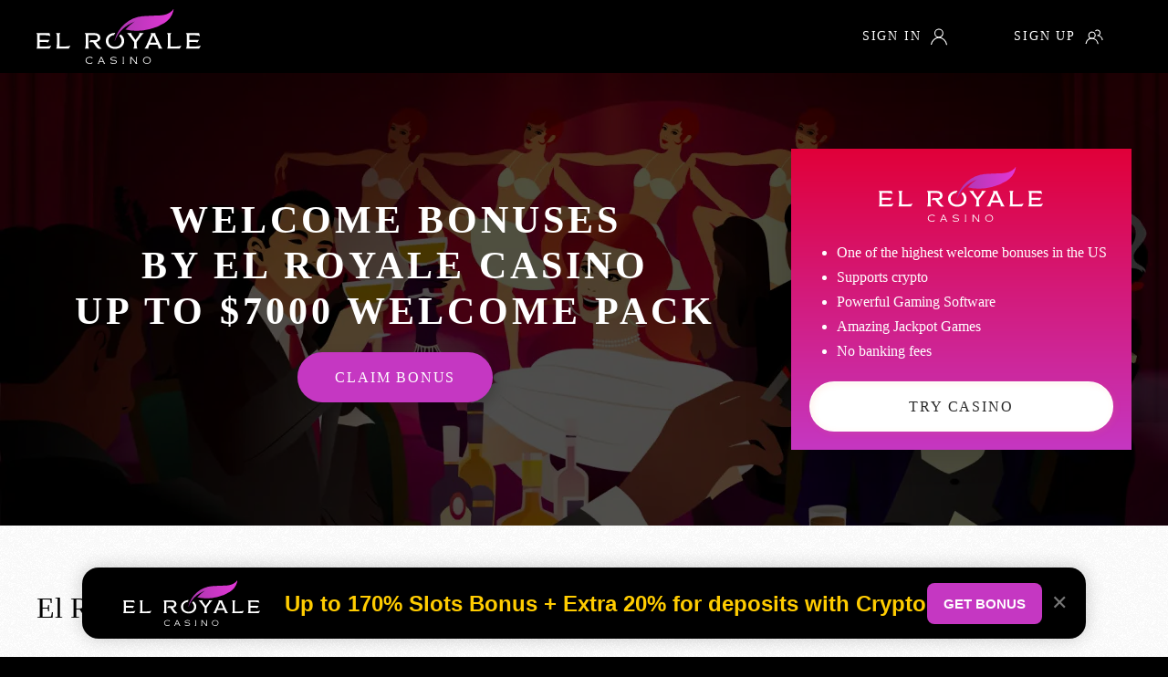

--- FILE ---
content_type: text/html; charset=UTF-8
request_url: https://donrichmusic.com/
body_size: 18113
content:
<!DOCTYPE html>
<html lang="en-US">
    <head>
		<meta name="google-site-verification" content="IqLCOlIZYQqlkpE0TX9jo4GoL5K3xzMfX1Zh8bp0DzY" />
        <meta charset="UTF-8">
        <meta name="viewport" content="width=device-width, initial-scale=1">
        <link rel="icon" href="/wp-content/uploads/2024/02/favicon-16x16-1.webp" sizes="any">
                <link rel="apple-touch-icon" href="/wp-content/themes/yootheme/packages/theme-wordpress/assets/images/apple-touch-icon.png">
                <meta name='robots' content='index, follow, max-image-preview:large, max-snippet:-1, max-video-preview:-1' />

	<!-- This site is optimized with the Yoast SEO plugin v26.8 - https://yoast.com/product/yoast-seo-wordpress/ -->
	<title>El Royale Casino: the splendor of excitement in every game!</title>
	<meta name="description" content="Explore the grandeur at El Royale online casino. Immerse yourself in a world of premium games, lavish bonuses, and a royal experience like no other" />
	<link rel="canonical" href="https://donrichmusic.com/" />
	<meta property="og:locale" content="en_US" />
	<meta property="og:type" content="website" />
	<meta property="og:title" content="El Royale Casino: the splendor of excitement in every game!" />
	<meta property="og:description" content="Explore the grandeur at El Royale online casino. Immerse yourself in a world of premium games, lavish bonuses, and a royal experience like no other" />
	<meta property="og:url" content="https://donrichmusic.com/" />
	<meta property="article:modified_time" content="2025-07-09T15:50:40+00:00" />
	<meta name="twitter:card" content="summary_large_image" />
	<script type="application/ld+json" class="yoast-schema-graph">{"@context":"https://schema.org","@graph":[{"@type":"WebPage","@id":"https://donrichmusic.com/","url":"https://donrichmusic.com/","name":"El Royale Casino: the splendor of excitement in every game!","isPartOf":{"@id":"https://donrichmusic.com/#website"},"datePublished":"2022-09-28T08:51:32+00:00","dateModified":"2025-07-09T15:50:40+00:00","description":"Explore the grandeur at El Royale online casino. Immerse yourself in a world of premium games, lavish bonuses, and a royal experience like no other","breadcrumb":{"@id":"https://donrichmusic.com/#breadcrumb"},"inLanguage":"en-US","potentialAction":[{"@type":"ReadAction","target":["https://donrichmusic.com/"]}]},{"@type":"BreadcrumbList","@id":"https://donrichmusic.com/#breadcrumb","itemListElement":[{"@type":"ListItem","position":1,"name":"Home"}]},{"@type":"WebSite","@id":"https://donrichmusic.com/#website","url":"https://donrichmusic.com/","name":"","description":"","potentialAction":[{"@type":"SearchAction","target":{"@type":"EntryPoint","urlTemplate":"https://donrichmusic.com/?s={search_term_string}"},"query-input":{"@type":"PropertyValueSpecification","valueRequired":true,"valueName":"search_term_string"}}],"inLanguage":"en-US"}]}</script>
	<meta name="google-site-verification" content="5KGjXoumuHvSq-u8QymjvVxD80LRtnEVQgdBlDk2Oso" />
	<!-- / Yoast SEO plugin. -->


<link rel="alternate" type="application/rss+xml" title=" &raquo; Feed" href="https://donrichmusic.com/feed/" />
<link rel="alternate" type="application/rss+xml" title=" &raquo; Comments Feed" href="https://donrichmusic.com/comments/feed/" />
<link rel="alternate" title="oEmbed (JSON)" type="application/json+oembed" href="https://donrichmusic.com/wp-json/oembed/1.0/embed?url=https%3A%2F%2Fdonrichmusic.com%2F" />
<link rel="alternate" title="oEmbed (XML)" type="text/xml+oembed" href="https://donrichmusic.com/wp-json/oembed/1.0/embed?url=https%3A%2F%2Fdonrichmusic.com%2F&#038;format=xml" />
<style id='wp-img-auto-sizes-contain-inline-css' type='text/css'>
img:is([sizes=auto i],[sizes^="auto," i]){contain-intrinsic-size:3000px 1500px}
/*# sourceURL=wp-img-auto-sizes-contain-inline-css */
</style>
<style id='wp-emoji-styles-inline-css' type='text/css'>

	img.wp-smiley, img.emoji {
		display: inline !important;
		border: none !important;
		box-shadow: none !important;
		height: 1em !important;
		width: 1em !important;
		margin: 0 0.07em !important;
		vertical-align: -0.1em !important;
		background: none !important;
		padding: 0 !important;
	}
/*# sourceURL=wp-emoji-styles-inline-css */
</style>
<style id='wp-block-library-inline-css' type='text/css'>
:root{--wp-block-synced-color:#7a00df;--wp-block-synced-color--rgb:122,0,223;--wp-bound-block-color:var(--wp-block-synced-color);--wp-editor-canvas-background:#ddd;--wp-admin-theme-color:#007cba;--wp-admin-theme-color--rgb:0,124,186;--wp-admin-theme-color-darker-10:#006ba1;--wp-admin-theme-color-darker-10--rgb:0,107,160.5;--wp-admin-theme-color-darker-20:#005a87;--wp-admin-theme-color-darker-20--rgb:0,90,135;--wp-admin-border-width-focus:2px}@media (min-resolution:192dpi){:root{--wp-admin-border-width-focus:1.5px}}.wp-element-button{cursor:pointer}:root .has-very-light-gray-background-color{background-color:#eee}:root .has-very-dark-gray-background-color{background-color:#313131}:root .has-very-light-gray-color{color:#eee}:root .has-very-dark-gray-color{color:#313131}:root .has-vivid-green-cyan-to-vivid-cyan-blue-gradient-background{background:linear-gradient(135deg,#00d084,#0693e3)}:root .has-purple-crush-gradient-background{background:linear-gradient(135deg,#34e2e4,#4721fb 50%,#ab1dfe)}:root .has-hazy-dawn-gradient-background{background:linear-gradient(135deg,#faaca8,#dad0ec)}:root .has-subdued-olive-gradient-background{background:linear-gradient(135deg,#fafae1,#67a671)}:root .has-atomic-cream-gradient-background{background:linear-gradient(135deg,#fdd79a,#004a59)}:root .has-nightshade-gradient-background{background:linear-gradient(135deg,#330968,#31cdcf)}:root .has-midnight-gradient-background{background:linear-gradient(135deg,#020381,#2874fc)}:root{--wp--preset--font-size--normal:16px;--wp--preset--font-size--huge:42px}.has-regular-font-size{font-size:1em}.has-larger-font-size{font-size:2.625em}.has-normal-font-size{font-size:var(--wp--preset--font-size--normal)}.has-huge-font-size{font-size:var(--wp--preset--font-size--huge)}.has-text-align-center{text-align:center}.has-text-align-left{text-align:left}.has-text-align-right{text-align:right}.has-fit-text{white-space:nowrap!important}#end-resizable-editor-section{display:none}.aligncenter{clear:both}.items-justified-left{justify-content:flex-start}.items-justified-center{justify-content:center}.items-justified-right{justify-content:flex-end}.items-justified-space-between{justify-content:space-between}.screen-reader-text{border:0;clip-path:inset(50%);height:1px;margin:-1px;overflow:hidden;padding:0;position:absolute;width:1px;word-wrap:normal!important}.screen-reader-text:focus{background-color:#ddd;clip-path:none;color:#444;display:block;font-size:1em;height:auto;left:5px;line-height:normal;padding:15px 23px 14px;text-decoration:none;top:5px;width:auto;z-index:100000}html :where(.has-border-color){border-style:solid}html :where([style*=border-top-color]){border-top-style:solid}html :where([style*=border-right-color]){border-right-style:solid}html :where([style*=border-bottom-color]){border-bottom-style:solid}html :where([style*=border-left-color]){border-left-style:solid}html :where([style*=border-width]){border-style:solid}html :where([style*=border-top-width]){border-top-style:solid}html :where([style*=border-right-width]){border-right-style:solid}html :where([style*=border-bottom-width]){border-bottom-style:solid}html :where([style*=border-left-width]){border-left-style:solid}html :where(img[class*=wp-image-]){height:auto;max-width:100%}:where(figure){margin:0 0 1em}html :where(.is-position-sticky){--wp-admin--admin-bar--position-offset:var(--wp-admin--admin-bar--height,0px)}@media screen and (max-width:600px){html :where(.is-position-sticky){--wp-admin--admin-bar--position-offset:0px}}

/*# sourceURL=wp-block-library-inline-css */
</style><style id='global-styles-inline-css' type='text/css'>
:root{--wp--preset--aspect-ratio--square: 1;--wp--preset--aspect-ratio--4-3: 4/3;--wp--preset--aspect-ratio--3-4: 3/4;--wp--preset--aspect-ratio--3-2: 3/2;--wp--preset--aspect-ratio--2-3: 2/3;--wp--preset--aspect-ratio--16-9: 16/9;--wp--preset--aspect-ratio--9-16: 9/16;--wp--preset--color--black: #000000;--wp--preset--color--cyan-bluish-gray: #abb8c3;--wp--preset--color--white: #ffffff;--wp--preset--color--pale-pink: #f78da7;--wp--preset--color--vivid-red: #cf2e2e;--wp--preset--color--luminous-vivid-orange: #ff6900;--wp--preset--color--luminous-vivid-amber: #fcb900;--wp--preset--color--light-green-cyan: #7bdcb5;--wp--preset--color--vivid-green-cyan: #00d084;--wp--preset--color--pale-cyan-blue: #8ed1fc;--wp--preset--color--vivid-cyan-blue: #0693e3;--wp--preset--color--vivid-purple: #9b51e0;--wp--preset--gradient--vivid-cyan-blue-to-vivid-purple: linear-gradient(135deg,rgb(6,147,227) 0%,rgb(155,81,224) 100%);--wp--preset--gradient--light-green-cyan-to-vivid-green-cyan: linear-gradient(135deg,rgb(122,220,180) 0%,rgb(0,208,130) 100%);--wp--preset--gradient--luminous-vivid-amber-to-luminous-vivid-orange: linear-gradient(135deg,rgb(252,185,0) 0%,rgb(255,105,0) 100%);--wp--preset--gradient--luminous-vivid-orange-to-vivid-red: linear-gradient(135deg,rgb(255,105,0) 0%,rgb(207,46,46) 100%);--wp--preset--gradient--very-light-gray-to-cyan-bluish-gray: linear-gradient(135deg,rgb(238,238,238) 0%,rgb(169,184,195) 100%);--wp--preset--gradient--cool-to-warm-spectrum: linear-gradient(135deg,rgb(74,234,220) 0%,rgb(151,120,209) 20%,rgb(207,42,186) 40%,rgb(238,44,130) 60%,rgb(251,105,98) 80%,rgb(254,248,76) 100%);--wp--preset--gradient--blush-light-purple: linear-gradient(135deg,rgb(255,206,236) 0%,rgb(152,150,240) 100%);--wp--preset--gradient--blush-bordeaux: linear-gradient(135deg,rgb(254,205,165) 0%,rgb(254,45,45) 50%,rgb(107,0,62) 100%);--wp--preset--gradient--luminous-dusk: linear-gradient(135deg,rgb(255,203,112) 0%,rgb(199,81,192) 50%,rgb(65,88,208) 100%);--wp--preset--gradient--pale-ocean: linear-gradient(135deg,rgb(255,245,203) 0%,rgb(182,227,212) 50%,rgb(51,167,181) 100%);--wp--preset--gradient--electric-grass: linear-gradient(135deg,rgb(202,248,128) 0%,rgb(113,206,126) 100%);--wp--preset--gradient--midnight: linear-gradient(135deg,rgb(2,3,129) 0%,rgb(40,116,252) 100%);--wp--preset--font-size--small: 13px;--wp--preset--font-size--medium: 20px;--wp--preset--font-size--large: 36px;--wp--preset--font-size--x-large: 42px;--wp--preset--spacing--20: 0.44rem;--wp--preset--spacing--30: 0.67rem;--wp--preset--spacing--40: 1rem;--wp--preset--spacing--50: 1.5rem;--wp--preset--spacing--60: 2.25rem;--wp--preset--spacing--70: 3.38rem;--wp--preset--spacing--80: 5.06rem;--wp--preset--shadow--natural: 6px 6px 9px rgba(0, 0, 0, 0.2);--wp--preset--shadow--deep: 12px 12px 50px rgba(0, 0, 0, 0.4);--wp--preset--shadow--sharp: 6px 6px 0px rgba(0, 0, 0, 0.2);--wp--preset--shadow--outlined: 6px 6px 0px -3px rgb(255, 255, 255), 6px 6px rgb(0, 0, 0);--wp--preset--shadow--crisp: 6px 6px 0px rgb(0, 0, 0);}:where(.is-layout-flex){gap: 0.5em;}:where(.is-layout-grid){gap: 0.5em;}body .is-layout-flex{display: flex;}.is-layout-flex{flex-wrap: wrap;align-items: center;}.is-layout-flex > :is(*, div){margin: 0;}body .is-layout-grid{display: grid;}.is-layout-grid > :is(*, div){margin: 0;}:where(.wp-block-columns.is-layout-flex){gap: 2em;}:where(.wp-block-columns.is-layout-grid){gap: 2em;}:where(.wp-block-post-template.is-layout-flex){gap: 1.25em;}:where(.wp-block-post-template.is-layout-grid){gap: 1.25em;}.has-black-color{color: var(--wp--preset--color--black) !important;}.has-cyan-bluish-gray-color{color: var(--wp--preset--color--cyan-bluish-gray) !important;}.has-white-color{color: var(--wp--preset--color--white) !important;}.has-pale-pink-color{color: var(--wp--preset--color--pale-pink) !important;}.has-vivid-red-color{color: var(--wp--preset--color--vivid-red) !important;}.has-luminous-vivid-orange-color{color: var(--wp--preset--color--luminous-vivid-orange) !important;}.has-luminous-vivid-amber-color{color: var(--wp--preset--color--luminous-vivid-amber) !important;}.has-light-green-cyan-color{color: var(--wp--preset--color--light-green-cyan) !important;}.has-vivid-green-cyan-color{color: var(--wp--preset--color--vivid-green-cyan) !important;}.has-pale-cyan-blue-color{color: var(--wp--preset--color--pale-cyan-blue) !important;}.has-vivid-cyan-blue-color{color: var(--wp--preset--color--vivid-cyan-blue) !important;}.has-vivid-purple-color{color: var(--wp--preset--color--vivid-purple) !important;}.has-black-background-color{background-color: var(--wp--preset--color--black) !important;}.has-cyan-bluish-gray-background-color{background-color: var(--wp--preset--color--cyan-bluish-gray) !important;}.has-white-background-color{background-color: var(--wp--preset--color--white) !important;}.has-pale-pink-background-color{background-color: var(--wp--preset--color--pale-pink) !important;}.has-vivid-red-background-color{background-color: var(--wp--preset--color--vivid-red) !important;}.has-luminous-vivid-orange-background-color{background-color: var(--wp--preset--color--luminous-vivid-orange) !important;}.has-luminous-vivid-amber-background-color{background-color: var(--wp--preset--color--luminous-vivid-amber) !important;}.has-light-green-cyan-background-color{background-color: var(--wp--preset--color--light-green-cyan) !important;}.has-vivid-green-cyan-background-color{background-color: var(--wp--preset--color--vivid-green-cyan) !important;}.has-pale-cyan-blue-background-color{background-color: var(--wp--preset--color--pale-cyan-blue) !important;}.has-vivid-cyan-blue-background-color{background-color: var(--wp--preset--color--vivid-cyan-blue) !important;}.has-vivid-purple-background-color{background-color: var(--wp--preset--color--vivid-purple) !important;}.has-black-border-color{border-color: var(--wp--preset--color--black) !important;}.has-cyan-bluish-gray-border-color{border-color: var(--wp--preset--color--cyan-bluish-gray) !important;}.has-white-border-color{border-color: var(--wp--preset--color--white) !important;}.has-pale-pink-border-color{border-color: var(--wp--preset--color--pale-pink) !important;}.has-vivid-red-border-color{border-color: var(--wp--preset--color--vivid-red) !important;}.has-luminous-vivid-orange-border-color{border-color: var(--wp--preset--color--luminous-vivid-orange) !important;}.has-luminous-vivid-amber-border-color{border-color: var(--wp--preset--color--luminous-vivid-amber) !important;}.has-light-green-cyan-border-color{border-color: var(--wp--preset--color--light-green-cyan) !important;}.has-vivid-green-cyan-border-color{border-color: var(--wp--preset--color--vivid-green-cyan) !important;}.has-pale-cyan-blue-border-color{border-color: var(--wp--preset--color--pale-cyan-blue) !important;}.has-vivid-cyan-blue-border-color{border-color: var(--wp--preset--color--vivid-cyan-blue) !important;}.has-vivid-purple-border-color{border-color: var(--wp--preset--color--vivid-purple) !important;}.has-vivid-cyan-blue-to-vivid-purple-gradient-background{background: var(--wp--preset--gradient--vivid-cyan-blue-to-vivid-purple) !important;}.has-light-green-cyan-to-vivid-green-cyan-gradient-background{background: var(--wp--preset--gradient--light-green-cyan-to-vivid-green-cyan) !important;}.has-luminous-vivid-amber-to-luminous-vivid-orange-gradient-background{background: var(--wp--preset--gradient--luminous-vivid-amber-to-luminous-vivid-orange) !important;}.has-luminous-vivid-orange-to-vivid-red-gradient-background{background: var(--wp--preset--gradient--luminous-vivid-orange-to-vivid-red) !important;}.has-very-light-gray-to-cyan-bluish-gray-gradient-background{background: var(--wp--preset--gradient--very-light-gray-to-cyan-bluish-gray) !important;}.has-cool-to-warm-spectrum-gradient-background{background: var(--wp--preset--gradient--cool-to-warm-spectrum) !important;}.has-blush-light-purple-gradient-background{background: var(--wp--preset--gradient--blush-light-purple) !important;}.has-blush-bordeaux-gradient-background{background: var(--wp--preset--gradient--blush-bordeaux) !important;}.has-luminous-dusk-gradient-background{background: var(--wp--preset--gradient--luminous-dusk) !important;}.has-pale-ocean-gradient-background{background: var(--wp--preset--gradient--pale-ocean) !important;}.has-electric-grass-gradient-background{background: var(--wp--preset--gradient--electric-grass) !important;}.has-midnight-gradient-background{background: var(--wp--preset--gradient--midnight) !important;}.has-small-font-size{font-size: var(--wp--preset--font-size--small) !important;}.has-medium-font-size{font-size: var(--wp--preset--font-size--medium) !important;}.has-large-font-size{font-size: var(--wp--preset--font-size--large) !important;}.has-x-large-font-size{font-size: var(--wp--preset--font-size--x-large) !important;}
/*# sourceURL=global-styles-inline-css */
</style>

<style id='classic-theme-styles-inline-css' type='text/css'>
/*! This file is auto-generated */
.wp-block-button__link{color:#fff;background-color:#32373c;border-radius:9999px;box-shadow:none;text-decoration:none;padding:calc(.667em + 2px) calc(1.333em + 2px);font-size:1.125em}.wp-block-file__button{background:#32373c;color:#fff;text-decoration:none}
/*# sourceURL=/wp-includes/css/classic-themes.min.css */
</style>
<link href="https://donrichmusic.com/wp-content/themes/yootheme/css/theme.1.css?ver=1750889944" rel="stylesheet">
<link href="https://donrichmusic.com/wp-content/themes/yootheme/css/theme.update.css?ver=4.2.11" rel="stylesheet">
<link rel="https://api.w.org/" href="https://donrichmusic.com/wp-json/" /><link rel="alternate" title="JSON" type="application/json" href="https://donrichmusic.com/wp-json/wp/v2/pages/10" /><link rel="EditURI" type="application/rsd+xml" title="RSD" href="https://donrichmusic.com/xmlrpc.php?rsd" />
<meta name="generator" content="WordPress 6.9" />
<link rel='shortlink' href='https://donrichmusic.com/' />
<script src="https://donrichmusic.com/wp-content/themes/yootheme/vendor/assets/uikit/dist/js/uikit.min.js?ver=4.2.11"></script>
<script src="https://donrichmusic.com/wp-content/themes/yootheme/vendor/assets/uikit/dist/js/uikit-icons-fjord.min.js?ver=4.2.11"></script>
<script src="https://donrichmusic.com/wp-content/themes/yootheme/js/theme.js?ver=4.2.11"></script>
<script>window.yootheme ||= {}; var $theme = yootheme.theme = {"i18n":{"close":{"label":"Close"},"totop":{"label":"Back to top"},"marker":{"label":"Open"},"navbarToggleIcon":{"label":"Open menu"},"paginationPrevious":{"label":"Previous page"},"paginationNext":{"label":"Next page"},"searchIcon":{"toggle":"Open Search","submit":"Submit Search"},"slider":{"next":"Next slide","previous":"Previous slide","slideX":"Slide %s","slideLabel":"%s of %s"},"slideshow":{"next":"Next slide","previous":"Previous slide","slideX":"Slide %s","slideLabel":"%s of %s"},"lightboxPanel":{"next":"Next slide","previous":"Previous slide","slideLabel":"%s of %s","close":"Close"}}};</script>
<script>UIkit.icon.add('starfull','<svg xmlns="https://www.w3.org/2000/svg" width="48" height="48" viewBox="0 0 24 24"><g fill="none"><path d="M0 0h24v24H0V0z"/><path d="M0 0h24v24H0V0z"/></g><path d="M12 17.27 18.18 21l-1.64-7.03L22 9.24l-7.19-.61L12 2 9.19 8.63 2 9.24l5.46 4.73L5.82 21 12 17.27z" style="fill:#fff111;"/></svg>');

UIkit.icon.add('starnofull','<svg xmlns="https://www.w3.org/2000/svg" width="48" height="48" viewBox="0 0 24 24"><path fill="none" d="M0 0h24v24H0z"/><path d="m22 9.24-7.19-.62L12 2 9.19 8.63 2 9.24l5.46 4.73L5.82 21 12 17.27 18.18 21l-1.63-7.03L22 9.24zM12 15.4V6.1l1.71 4.04 4.38.38-3.32 2.88 1 4.28L12 15.4z" style="fill:#fff111;"/></svg>');</script><link rel="icon" href="/wp-content/uploads/2024/02/favicon-16x16-1.webp" sizes="any">
<link rel="apple-touch-icon" href="/wp-content/themes/yootheme/packages/theme-wordpress/assets/images/apple-touch-icon.png">
		<style type="text/css" id="wp-custom-css">
			@media (max-width: 480px){
	.banner-content {
    flex-direction: column;
	}
	span.banner-close {
    position: absolute;
    top: 20px;
    right: 20px;
	}
}		</style>
		    </head>
    <body class="home wp-singular page-template-default page page-id-10 wp-theme-yootheme ">
        
        <div class="uk-hidden-visually uk-notification uk-notification-top-left uk-width-auto">
            <div class="uk-notification-message">
                <a href="#tm-main">Skip to main content</a>
            </div>
        </div>
    
        
        
        <div class="tm-page">

                        


<header class="tm-header-mobile uk-hidden@m" uk-header>


        <div uk-sticky cls-active="uk-navbar-sticky" sel-target=".uk-navbar-container">
    
        <div class="uk-navbar-container">

            <div class="uk-container uk-container-expand">
                <nav class="uk-navbar" uk-navbar="{&quot;container&quot;:&quot;.tm-header-mobile &gt; [uk-sticky]&quot;,&quot;boundary&quot;:&quot;.tm-header-mobile .uk-navbar-container&quot;}">

                                        <div class="uk-navbar-left">

                                                    <a href="https://donrichmusic.com/" aria-label="Back to home" class="uk-logo uk-navbar-item">
    <img alt loading="eager" width="180" height="60" src="/wp-content/uploads/2024/02/logo.svg"></a>                        
                        
                    </div>
                    
                    
                                        <div class="uk-navbar-right">

                                                                            
                        <a uk-toggle href="#tm-dialog-mobile" class="uk-navbar-toggle">

        
        <div uk-navbar-toggle-icon></div>

        
    </a>
                    </div>
                    
                </nav>
            </div>

        </div>

        </div>
    



        <div id="tm-dialog-mobile" uk-offcanvas="container: true; overlay: true" mode="slide" flip>
        <div class="uk-offcanvas-bar uk-flex uk-flex-column">

                        <button class="uk-offcanvas-close uk-close-large" type="button" uk-close uk-toggle="cls: uk-close-large; mode: media; media: @s"></button>
            
                        <div class="uk-margin-auto-bottom">
                
<div class="uk-grid uk-child-width-1-1">    <div>
<div class="uk-panel widget widget_nav_menu" id="nav_menu-2">

    
    
<ul class="uk-nav uk-nav-default">
    
	<li class="menu-item menu-item-type-post_type menu-item-object-page menu-item-home current-menu-item page_item page-item-10 current_page_item uk-active"><a href="https://donrichmusic.com/"> Home</a></li>
	<li class="menu-item menu-item-type-post_type menu-item-object-page"><a href="https://donrichmusic.com/about-us/"> About Us</a></li>
	<li class="menu-item menu-item-type-post_type menu-item-object-page"><a href="https://donrichmusic.com/contact-us/"> Contact Us</a></li>
	<li class="menu-item menu-item-type-post_type menu-item-object-page"><a href="https://donrichmusic.com/aml-policy/"> AML Policy</a></li>
	<li class="menu-item menu-item-type-post_type menu-item-object-page"><a href="https://donrichmusic.com/bonus-policy/"> Bonus Policy</a></li>
	<li class="menu-item menu-item-type-post_type menu-item-object-page"><a href="https://donrichmusic.com/gdpr-policy/"> GDPR Policy</a></li>
	<li class="menu-item menu-item-type-post_type menu-item-object-page"><a href="https://donrichmusic.com/kyc-policy/"> KYC Policy</a></li>
	<li class="menu-item menu-item-type-post_type menu-item-object-page"><a href="https://donrichmusic.com/privacy-policy/"> Privacy Policy</a></li>
	<li class="menu-item menu-item-type-post_type menu-item-object-page"><a href="https://donrichmusic.com/terms-and-conditions/"> Terms & Conditions</a></li>
	<li class="menu-item menu-item-type-post_type menu-item-object-page"><a href="https://donrichmusic.com/underage-gaming-policy/"> Underage Gaming Policy</a></li>
	<li class="menu-item menu-item-type-post_type menu-item-object-page"><a href="https://donrichmusic.com/responsible-gaming/"> Responsible Gaming</a></li></ul>

</div>
</div></div>            </div>
            
            
        </div>
    </div>
    
    
    

</header>





<header class="tm-header uk-visible@m" uk-header>



        <div uk-sticky media="@m" cls-active="uk-navbar-sticky" sel-target=".uk-navbar-container">
    
        <div class="uk-navbar-container">

            <div class="uk-container">
                <nav class="uk-navbar" uk-navbar="{&quot;align&quot;:&quot;left&quot;,&quot;container&quot;:&quot;.tm-header &gt; [uk-sticky]&quot;,&quot;boundary&quot;:&quot;.tm-header .uk-navbar-container&quot;}">

                                        <div class="uk-navbar-left">

                                                    <a href="https://donrichmusic.com/" aria-label="Back to home" class="uk-logo uk-navbar-item">
    <img alt loading="eager" width="180" height="60" src="/wp-content/uploads/2024/02/logo.svg"></a>                        
                        
                        
                    </div>
                    
                    
                                        <div class="uk-navbar-right">

                                                    
<div class="uk-navbar-item widget widget_builderwidget" id="builderwidget-2">

    
    <div class="uk-grid tm-grid-expand uk-child-width-1-1 uk-grid-margin">
<div class="uk-width-1-1">
    
        
            
            
            
                
                    
<div class="uk-margin">
        <div class="uk-flex-middle uk-grid-small uk-child-width-auto" uk-grid>    
    
                <div class="el-item">
        
        
<a class="el-content uk-button uk-button-default uk-flex-inline uk-flex-center uk-flex-middle" href="/go-casino/?brand=elroyale">
    
        Sign In    
        <span class="uk-margin-small-left" uk-icon="user"></span>    
</a>

                </div>
        
    
                <div class="el-item">
        
        
<a class="el-content uk-button uk-button-default uk-flex-inline uk-flex-center uk-flex-middle" href="/go-casino/?brand=elroyale">
    
        Sign Up    
        <span class="uk-margin-small-left" uk-icon="users"></span>    
</a>

                </div>
        
    
        </div>    
</div>

                
            
        
    
</div></div>
</div>
                        
                                                                            
                    </div>
                    
                </nav>
            </div>

        </div>

        </div>
    







</header>

            
            
            <main id="tm-main" >

                <!-- Builder #page -->
<div class="uk-section-default uk-position-relative">
        <div data-src="/wp-content/uploads/2024/02/ER_main_page_Winter.8f31a40e.webp" data-srcset="/wp-content/uploads/2024/02/ER_main_page_Winter.8f31a40e.webp 1280w" data-sizes="(max-aspect-ratio: 1280/840) 152vh" data-sources="[]" uk-img class="uk-background-norepeat uk-background-cover uk-background-top-center uk-section uk-flex uk-flex-middle" uk-height-viewport="offset-top: true; offset-bottom: 20;">    
        
                <div class="uk-position-cover" style="background-color: rgba(0, 0, 0, 0.69);"></div>        
        
                        <div class="uk-width-1-1">
            
                                <div class="uk-container uk-position-relative">                
                    <div class="uk-grid tm-grid-expand uk-grid-margin" uk-grid>
<div class="uk-grid-item-match uk-flex-middle uk-width-2-3@m">
    
        
            
            
                        <div class="uk-panel uk-width-1-1">            
                
                    
<h1 class="uk-heading-small uk-text-center">        Welcome Bonuses<br> By El Royale Casino<br>
Up to $7000 Welcome Pack
    </h1><div class="uk-panel uk-margin uk-text-center"><a class="el-content uk-button uk-button-primary uk-button-large" href="/go-casino/?brand=elroyale">
Claim Bonus    
</a></div>
                
                        </div>            
        
    
</div>
<div class="uk-width-1-3@m">
    
        
            
            
            
                
                    
<div class="uk-card uk-card-primary uk-card-small uk-card-body uk-margin-remove-first-child uk-margin uk-text-center">
    
    
                <img decoding="async" src="/wp-content/uploads/2024/02/logo.svg" width="180" height="60" class="el-image" alt loading="lazy">        
                    

        
        
        
    
        
        
                <div class="el-content uk-panel uk-margin-top"><ul>
<li style="text-align: left;">One of the highest welcome bonuses in the US</li>
<li style="text-align: left;">Supports crypto</li>
<li style="text-align: left;">Powerful Gaming Software</li>
<li style="text-align: left;">Amazing Jackpot Games</li>
<li style="text-align: left;">No banking fees</li>
</ul></div>        
        
                <div class="uk-margin-top"><a href="/go-casino/?brand=elroyale" class="el-link uk-button uk-button-secondary uk-button-large uk-width-1-1">Try Casino</a></div>        
        
        
    
    
</div>
                
            
        
    
</div></div>
                                </div>                
                        </div>
            
        
        </div>
    
</div>
<div class="uk-section-primary uk-section">
    
        
        
        
            
                                <div class="uk-container">                
                    <div class="uk-grid tm-grid-expand uk-child-width-1-1 uk-grid-margin">
<div class="uk-width-1-1">
    
        
            
            
            
                
                    
<h2>        El Royale Casino: An Exquisite World Of Excitement    </h2>
<div class="uk-margin">
        <a class="el-link" href="/go-casino/"><img decoding="async" src="/wp-content/themes/yootheme/cache/1d/P4xKVONBSuinvg-LRFLKdA-1d9f8169.webp" srcset="/wp-content/themes/yootheme/cache/29/P4xKVONBSuinvg-LRFLKdA-29ad0e11.webp 768w, /wp-content/themes/yootheme/cache/ef/P4xKVONBSuinvg-LRFLKdA-eff84c5b.webp 1024w, /wp-content/themes/yootheme/cache/2d/P4xKVONBSuinvg-LRFLKdA-2d9d0c42.webp 1366w, /wp-content/themes/yootheme/cache/1d/P4xKVONBSuinvg-LRFLKdA-1d9f8169.webp 1393w" sizes="auto, (min-width: 1393px) 1393px" width="1393" height="763" class="el-image" alt loading="lazy"></a>    
    
</div><div class="uk-panel uk-margin"><p>In the vast world of online casinos, it is those that go the furthest in providing outstanding services that really catch attention. El Royale Casino is a prime example, attracting the attention of players around the world. An impressive range of games, a variety of different payment methods, low deposit requirements as well as no additional fees for quick deposits and El Royale casino withdrawal.</p>
<p>What sets this gambling platform apart is its unique approach to the world of casino entertainment. Once you familiarize yourself with ElRoyale casino offers, you will quickly understand and appreciate the numerous advantages of this facility. </p>
<p>Don&#8217;t worry about is El Royale casino safe, as it&#8217;s licensed &amp; secure platform that gives players a high level of confidence in their game. Its low minimum deposits and the option to play across any device makes it an ideal option for players of all levels experience. Keep reading this El Royale casino review for more information about this platform.</p></div>
                
            
        
    
</div></div><div class="uk-grid tm-grid-expand uk-child-width-1-1 uk-grid-margin">
<div class="uk-width-1-1">
    
        
            
            
            
                
                    
<h2 class="uk-text-muted">        Top Slots By El Royale Casino    </h2>
                
            
        
    
</div></div><div class="uk-grid tm-grid-expand uk-child-width-1-1 uk-grid-margin">
<div class="uk-grid-item-match uk-width-1-1">
        <div class="uk-card-secondary uk-card uk-card-body uk-padding-remove">    
        
            
            
            
                
                    <div class="uk-panel uk-margin"><div class="uk-grid tm-grid-expand uk-grid-column-medium uk-grid-margin" uk-grid>
<div class="uk-width-1-2@s uk-width-1-5@m">
    
        
            
            
            
                
                    
<div class="img-slot uk-margin uk-text-center">
        <picture>
<source type="image/webp" srcset="/wp-content/themes/yootheme/cache/20/Crystal-Ball-20f72ca3.webp 600w" sizes="(min-width: 600px) 600px">
<img fetchpriority="high" decoding="async" src="/wp-content/themes/yootheme/cache/89/Crystal-Ball-893f5b8c.jpeg" width="600" height="600" class="el-image" alt loading="eager">
</picture>    
    
</div>
                
            
        
    
</div>
<div class="uk-grid-item-match uk-flex-middle uk-width-1-2@s uk-width-1-5@m">
    
        
            
            
                        <div class="uk-panel uk-width-1-1">            
                
                    
<div class="uk-h3 uk-text-center">        Crystal Ball    </div><div class="uk-panel uk-margin uk-text-center"><div class="rating h4 d-flex align-items-center justify-content-center" data-rating="4.8"><span class="icon-rating" uk-icon="icon: starfull"></span> <span class="icon-rating displaynone" uk-icon="icon: starfull"></span> <span class="icon-rating displaynone" uk-icon="icon: starfull"></span> <span class="icon-rating displaynone" uk-icon="icon: starfull"></span> <span class="icon-rating displaynone" uk-icon="icon: starnofull"></span> <span class="ms-1 rating-text"><span>4.8</span>/5</span></div></div>
<div class="uk-h4 uk-text-center">        Oryx Gaming    </div>
                
                        </div>            
        
    
</div>
<div class="uk-grid-item-match uk-flex-middle uk-width-1-2 uk-width-1-2@s uk-width-1-5@m">
    
        
            
            
                        <div class="uk-panel uk-width-1-1">            
                
                    
<div class="uk-overflow-auto uk-width-medium uk-margin-auto" uk-scrollspy="target: [uk-scrollspy-class];">    <table class="uk-table uk-table-divider uk-table-middle">
        
        <tbody>
                <tr class="el-item"><td class="uk-table-shrink"><picture>
<source type="image/webp" srcset="/wp-content/themes/yootheme/cache/18/free-icon-casino-chips-2-1823ca6b.webp 24w, /wp-content/themes/yootheme/cache/3b/free-icon-casino-chips-2-3be6ac6b.webp 48w" sizes="(min-width: 24px) 24px">
<img decoding="async" src="/wp-content/themes/yootheme/cache/e3/free-icon-casino-chips-2-e3fccc64.png" width="24" height="24" class="el-image uk-preserve-width" alt loading="lazy">
</picture></td><td class="uk-text-nowrap uk-table-shrink"><div class="el-title uk-h5">Rollers</div></td><td><div class="el-content uk-panel uk-h5 uk-margin-remove"><span class="uk-h4">Yes</span></div></td></tr>
                <tr class="el-item"><td><picture>
<source type="image/webp" srcset="/wp-content/themes/yootheme/cache/77/free-icon-casino-chip-770daf4f.webp 24w, /wp-content/themes/yootheme/cache/f7/free-icon-casino-chip-f7d6b734.webp 48w" sizes="(min-width: 24px) 24px">
<img decoding="async" src="/wp-content/themes/yootheme/cache/3b/free-icon-casino-chip-3bd45a62.png" width="24" height="24" class="el-image uk-preserve-width" alt loading="lazy">
</picture></td><td class="uk-text-nowrap"><div class="el-title uk-h5">Free spins</div></td><td><div class="el-content uk-panel uk-h5 uk-margin-remove">Yes</div></td></tr>
                <tr class="el-item"><td><picture>
<source type="image/webp" srcset="/wp-content/themes/yootheme/cache/a8/free-icon-window-of-four-rounded-squares-a8f8ec0c.webp 24w, /wp-content/themes/yootheme/cache/c3/free-icon-window-of-four-rounded-squares-c357642d.webp 48w" sizes="(min-width: 24px) 24px">
<img decoding="async" src="/wp-content/themes/yootheme/cache/3a/free-icon-window-of-four-rounded-squares-3a582fac.png" width="24" height="24" class="el-image uk-preserve-width" alt loading="lazy">
</picture></td><td class="uk-text-nowrap"><div class="el-title uk-h5">Paylines</div></td><td><div class="el-content uk-panel uk-h5 uk-margin-remove">5</div></td></tr>
                </tbody>

    </table>
</div>
                
                        </div>            
        
    
</div>
<div class="uk-grid-item-match uk-flex-middle uk-width-1-2 uk-width-1-2@s uk-width-1-5@m sot-col4">
    
        
            
            
                        <div class="uk-panel uk-width-1-1">            
                
                    
<div class="uk-overflow-auto uk-width-medium uk-margin-auto" uk-scrollspy="target: [uk-scrollspy-class];">    <table class="uk-table uk-table-divider uk-table-middle">
        
        <tbody>
                <tr class="el-item"><td class="uk-table-shrink"><picture>
<source type="image/webp" srcset="/wp-content/themes/yootheme/cache/e6/free-icon-online-betting-e62ebc22.webp 24w, /wp-content/themes/yootheme/cache/a3/free-icon-online-betting-a33b7223.webp 48w" sizes="(min-width: 24px) 24px">
<img decoding="async" src="/wp-content/themes/yootheme/cache/85/free-icon-online-betting-8548e52e.png" width="24" height="24" class="el-image uk-preserve-width" alt loading="lazy">
</picture></td><td class="uk-text-nowrap uk-table-shrink"><div class="el-title uk-h5">Min Bet</div></td><td><div class="el-content uk-panel uk-h5 uk-margin-remove">0,05$</div></td></tr>
                <tr class="el-item"><td><picture>
<source type="image/webp" srcset="/wp-content/themes/yootheme/cache/e6/free-icon-online-betting-e62ebc22.webp 24w, /wp-content/themes/yootheme/cache/a3/free-icon-online-betting-a33b7223.webp 48w" sizes="(min-width: 24px) 24px">
<img decoding="async" src="/wp-content/themes/yootheme/cache/85/free-icon-online-betting-8548e52e.png" width="24" height="24" class="el-image uk-preserve-width" alt loading="lazy">
</picture></td><td class="uk-text-nowrap"><div class="el-title uk-h5">Max Bet</div></td><td><div class="el-content uk-panel uk-h5 uk-margin-remove">1,00$</div></td></tr>
                <tr class="el-item"><td><picture>
<source type="image/webp" srcset="/wp-content/themes/yootheme/cache/3c/free-icon-win-3c89c7d9.webp 24w, /wp-content/themes/yootheme/cache/93/free-icon-win-93a43846.webp 48w" sizes="(min-width: 24px) 24px">
<img decoding="async" src="/wp-content/themes/yootheme/cache/c5/free-icon-win-c5f43580.png" width="24" height="24" class="el-image uk-preserve-width" alt loading="lazy">
</picture></td><td class="uk-text-nowrap"><div class="el-title uk-h5">Max Win</div></td><td><div class="el-content uk-panel uk-h5 uk-margin-remove">3800x</div></td></tr>
                </tbody>

    </table>
</div>
                
                        </div>            
        
    
</div>
<div class="uk-grid-item-match uk-flex-middle uk-width-1-1@s uk-width-1-5@m">
    
        
            
            
                        <div class="uk-panel uk-width-1-1">            
                
                    <div class="uk-panel uk-margin"><div class="button-slot uk-text-center">
<a class="el-content uk-button uk-button-secondary uk-button-large" href="/go-casino/?brand=elroyale">
Play Now    
</a>
</div></div>
                
                        </div>            
        
    
</div></div></div>
                
            
        
        </div>    
</div></div><div class="uk-grid tm-grid-expand uk-child-width-1-1 uk-grid-margin">
<div class="uk-grid-item-match uk-width-1-1">
        <div class="uk-card-secondary uk-card uk-card-body uk-padding-remove">    
        
            
            
            
                
                    <div class="uk-panel uk-margin"><div class="uk-grid tm-grid-expand uk-grid-column-medium uk-grid-margin" uk-grid>
<div class="uk-width-1-2@s uk-width-1-5@m">
    
        
            
            
            
                
                    
<div class="img-slot uk-margin uk-text-center">
        <picture>
<source type="image/webp" srcset="/wp-content/themes/yootheme/cache/eb/Ramses-Book-Slot-eb6b2aa7.webp 600w" sizes="(min-width: 600px) 600px">
<img decoding="async" src="/wp-content/themes/yootheme/cache/29/Ramses-Book-Slot-29b412e0.jpeg" width="600" height="600" class="el-image" alt loading="eager">
</picture>    
    
</div>
                
            
        
    
</div>
<div class="uk-grid-item-match uk-flex-middle uk-width-1-2@s uk-width-1-5@m">
    
        
            
            
                        <div class="uk-panel uk-width-1-1">            
                
                    
<div class="uk-h3 uk-text-center">        Ramses Book    </div><div class="uk-panel uk-margin uk-text-center"><div class="rating h4 d-flex align-items-center justify-content-center" data-rating="4.8"><span class="icon-rating" uk-icon="icon: starfull"></span> <span class="icon-rating displaynone" uk-icon="icon: starfull"></span> <span class="icon-rating displaynone" uk-icon="icon: starfull"></span> <span class="icon-rating displaynone" uk-icon="icon: starfull"></span> <span class="icon-rating displaynone" uk-icon="icon: starnofull"></span> <span class="ms-1 rating-text"><span>4.8</span>/5</span></div></div>
<div class="uk-h4 uk-text-center">        Oryx Gaming    </div>
                
                        </div>            
        
    
</div>
<div class="uk-grid-item-match uk-flex-middle uk-width-1-2 uk-width-1-2@s uk-width-1-5@m">
    
        
            
            
                        <div class="uk-panel uk-width-1-1">            
                
                    
<div class="uk-overflow-auto uk-width-medium uk-margin-auto" uk-scrollspy="target: [uk-scrollspy-class];">    <table class="uk-table uk-table-divider uk-table-middle">
        
        <tbody>
                <tr class="el-item"><td class="uk-table-shrink"><picture>
<source type="image/webp" srcset="/wp-content/themes/yootheme/cache/18/free-icon-casino-chips-2-1823ca6b.webp 24w, /wp-content/themes/yootheme/cache/3b/free-icon-casino-chips-2-3be6ac6b.webp 48w" sizes="(min-width: 24px) 24px">
<img decoding="async" src="/wp-content/themes/yootheme/cache/e3/free-icon-casino-chips-2-e3fccc64.png" width="24" height="24" class="el-image uk-preserve-width" alt loading="lazy">
</picture></td><td class="uk-text-nowrap uk-table-shrink"><div class="el-title uk-h5">Rollers</div></td><td><div class="el-content uk-panel uk-h5 uk-margin-remove">Yes</div></td></tr>
                <tr class="el-item"><td><picture>
<source type="image/webp" srcset="/wp-content/themes/yootheme/cache/77/free-icon-casino-chip-770daf4f.webp 24w, /wp-content/themes/yootheme/cache/f7/free-icon-casino-chip-f7d6b734.webp 48w" sizes="(min-width: 24px) 24px">
<img decoding="async" src="/wp-content/themes/yootheme/cache/3b/free-icon-casino-chip-3bd45a62.png" width="24" height="24" class="el-image uk-preserve-width" alt loading="lazy">
</picture></td><td class="uk-text-nowrap"><div class="el-title uk-h5">Free spins</div></td><td><div class="el-content uk-panel uk-h5 uk-margin-remove">Yes</div></td></tr>
                <tr class="el-item"><td><picture>
<source type="image/webp" srcset="/wp-content/themes/yootheme/cache/a8/free-icon-window-of-four-rounded-squares-a8f8ec0c.webp 24w, /wp-content/themes/yootheme/cache/c3/free-icon-window-of-four-rounded-squares-c357642d.webp 48w" sizes="(min-width: 24px) 24px">
<img decoding="async" src="/wp-content/themes/yootheme/cache/3a/free-icon-window-of-four-rounded-squares-3a582fac.png" width="24" height="24" class="el-image uk-preserve-width" alt loading="lazy">
</picture></td><td class="uk-text-nowrap"><div class="el-title uk-h5">Paylines</div></td><td><div class="el-content uk-panel uk-h5 uk-margin-remove">5</div></td></tr>
                </tbody>

    </table>
</div>
                
                        </div>            
        
    
</div>
<div class="uk-grid-item-match uk-flex-middle uk-width-1-2 uk-width-1-2@s uk-width-1-5@m sot-col4">
    
        
            
            
                        <div class="uk-panel uk-width-1-1">            
                
                    
<div class="uk-overflow-auto uk-width-medium uk-margin-auto" uk-scrollspy="target: [uk-scrollspy-class];">    <table class="uk-table uk-table-divider uk-table-middle">
        
        <tbody>
                <tr class="el-item"><td class="uk-table-shrink"><picture>
<source type="image/webp" srcset="/wp-content/themes/yootheme/cache/e6/free-icon-online-betting-e62ebc22.webp 24w, /wp-content/themes/yootheme/cache/a3/free-icon-online-betting-a33b7223.webp 48w" sizes="(min-width: 24px) 24px">
<img decoding="async" src="/wp-content/themes/yootheme/cache/85/free-icon-online-betting-8548e52e.png" width="24" height="24" class="el-image uk-preserve-width" alt loading="lazy">
</picture></td><td class="uk-text-nowrap uk-table-shrink"><div class="el-title uk-h5">Min Bet</div></td><td><div class="el-content uk-panel uk-h5 uk-margin-remove">0,05$</div></td></tr>
                <tr class="el-item"><td><picture>
<source type="image/webp" srcset="/wp-content/themes/yootheme/cache/e6/free-icon-online-betting-e62ebc22.webp 24w, /wp-content/themes/yootheme/cache/a3/free-icon-online-betting-a33b7223.webp 48w" sizes="(min-width: 24px) 24px">
<img decoding="async" src="/wp-content/themes/yootheme/cache/85/free-icon-online-betting-8548e52e.png" width="24" height="24" class="el-image uk-preserve-width" alt loading="lazy">
</picture></td><td class="uk-text-nowrap"><div class="el-title uk-h5">Max Bet</div></td><td><div class="el-content uk-panel uk-h5 uk-margin-remove">1,00$</div></td></tr>
                <tr class="el-item"><td><picture>
<source type="image/webp" srcset="/wp-content/themes/yootheme/cache/3c/free-icon-win-3c89c7d9.webp 24w, /wp-content/themes/yootheme/cache/93/free-icon-win-93a43846.webp 48w" sizes="(min-width: 24px) 24px">
<img decoding="async" src="/wp-content/themes/yootheme/cache/c5/free-icon-win-c5f43580.png" width="24" height="24" class="el-image uk-preserve-width" alt loading="lazy">
</picture></td><td class="uk-text-nowrap"><div class="el-title uk-h5">Max Win</div></td><td><div class="el-content uk-panel uk-h5 uk-margin-remove">6000x</div></td></tr>
                </tbody>

    </table>
</div>
                
                        </div>            
        
    
</div>
<div class="uk-grid-item-match uk-flex-middle uk-width-1-1@s uk-width-1-5@m">
    
        
            
            
                        <div class="uk-panel uk-width-1-1">            
                
                    <div class="uk-panel uk-margin"><div class="button-slot uk-text-center">
<a class="el-content uk-button uk-button-secondary uk-button-large" href="/go-casino/?brand=elroyale">
Play Now    
</a>
</div></div>
                
                        </div>            
        
    
</div></div></div>
                
            
        
        </div>    
</div></div><div class="uk-grid tm-grid-expand uk-child-width-1-1 uk-grid-margin">
<div class="uk-grid-item-match uk-width-1-1">
        <div class="uk-card-secondary uk-card uk-card-body uk-padding-remove">    
        
            
            
            
                
                    <div class="uk-panel uk-margin"><div class="uk-grid tm-grid-expand uk-grid-column-medium uk-grid-margin" uk-grid>
<div class="uk-width-1-2@s uk-width-1-5@m">
    
        
            
            
            
                
                    
<div class="img-slot uk-margin uk-text-center">
        <picture>
<source type="image/webp" srcset="/wp-content/themes/yootheme/cache/4a/Razor-Shark-4a5a4634.webp 600w" sizes="(min-width: 600px) 600px">
<img decoding="async" src="/wp-content/themes/yootheme/cache/6c/Razor-Shark-6c8f6ac5.jpeg" width="600" height="600" class="el-image" alt loading="eager">
</picture>    
    
</div>
                
            
        
    
</div>
<div class="uk-grid-item-match uk-flex-middle uk-width-1-2@s uk-width-1-5@m">
    
        
            
            
                        <div class="uk-panel uk-width-1-1">            
                
                    
<div class="uk-h3 uk-text-center">        Razor Shark    </div><div class="uk-panel uk-margin uk-text-center"><div class="rating h4 d-flex align-items-center justify-content-center" data-rating="4.7"><span class="icon-rating" uk-icon="icon: starfull"></span> <span class="icon-rating displaynone" uk-icon="icon: starfull"></span> <span class="icon-rating displaynone" uk-icon="icon: starfull"></span> <span class="icon-rating displaynone" uk-icon="icon: starfull"></span> <span class="icon-rating displaynone" uk-icon="icon: starnofull"></span> <span class="ms-1 rating-text"><span>4.7</span>/5</span></div></div>
<div class="uk-h4 uk-text-center">        Oryx Gaming    </div>
                
                        </div>            
        
    
</div>
<div class="uk-grid-item-match uk-flex-middle uk-width-1-2 uk-width-1-2@s uk-width-1-5@m">
    
        
            
            
                        <div class="uk-panel uk-width-1-1">            
                
                    
<div class="uk-overflow-auto uk-width-medium uk-margin-auto" uk-scrollspy="target: [uk-scrollspy-class];">    <table class="uk-table uk-table-divider uk-table-middle">
        
        <tbody>
                <tr class="el-item"><td class="uk-table-shrink"><picture>
<source type="image/webp" srcset="/wp-content/themes/yootheme/cache/18/free-icon-casino-chips-2-1823ca6b.webp 24w, /wp-content/themes/yootheme/cache/3b/free-icon-casino-chips-2-3be6ac6b.webp 48w" sizes="(min-width: 24px) 24px">
<img decoding="async" src="/wp-content/themes/yootheme/cache/e3/free-icon-casino-chips-2-e3fccc64.png" width="24" height="24" class="el-image uk-preserve-width" alt loading="lazy">
</picture></td><td class="uk-text-nowrap uk-table-shrink"><div class="el-title uk-h5">Rollers</div></td><td><div class="el-content uk-panel uk-h5 uk-margin-remove">Yes</div></td></tr>
                <tr class="el-item"><td><picture>
<source type="image/webp" srcset="/wp-content/themes/yootheme/cache/77/free-icon-casino-chip-770daf4f.webp 24w, /wp-content/themes/yootheme/cache/f7/free-icon-casino-chip-f7d6b734.webp 48w" sizes="(min-width: 24px) 24px">
<img decoding="async" src="/wp-content/themes/yootheme/cache/3b/free-icon-casino-chip-3bd45a62.png" width="24" height="24" class="el-image uk-preserve-width" alt loading="lazy">
</picture></td><td class="uk-text-nowrap"><div class="el-title uk-h5">Free spins</div></td><td><div class="el-content uk-panel uk-h5 uk-margin-remove">Yes</div></td></tr>
                <tr class="el-item"><td><picture>
<source type="image/webp" srcset="/wp-content/themes/yootheme/cache/a8/free-icon-window-of-four-rounded-squares-a8f8ec0c.webp 24w, /wp-content/themes/yootheme/cache/c3/free-icon-window-of-four-rounded-squares-c357642d.webp 48w" sizes="(min-width: 24px) 24px">
<img decoding="async" src="/wp-content/themes/yootheme/cache/3a/free-icon-window-of-four-rounded-squares-3a582fac.png" width="24" height="24" class="el-image uk-preserve-width" alt loading="lazy">
</picture></td><td class="uk-text-nowrap"><div class="el-title uk-h5">Paylines</div></td><td><div class="el-content uk-panel uk-h5 uk-margin-remove">7</div></td></tr>
                </tbody>

    </table>
</div>
                
                        </div>            
        
    
</div>
<div class="uk-grid-item-match uk-flex-middle uk-width-1-2 uk-width-1-2@s uk-width-1-5@m sot-col4">
    
        
            
            
                        <div class="uk-panel uk-width-1-1">            
                
                    
<div class="uk-overflow-auto uk-width-medium uk-margin-auto" uk-scrollspy="target: [uk-scrollspy-class];">    <table class="uk-table uk-table-divider uk-table-middle">
        
        <tbody>
                <tr class="el-item"><td class="uk-table-shrink"><picture>
<source type="image/webp" srcset="/wp-content/themes/yootheme/cache/e6/free-icon-online-betting-e62ebc22.webp 24w, /wp-content/themes/yootheme/cache/a3/free-icon-online-betting-a33b7223.webp 48w" sizes="(min-width: 24px) 24px">
<img decoding="async" src="/wp-content/themes/yootheme/cache/85/free-icon-online-betting-8548e52e.png" width="24" height="24" class="el-image uk-preserve-width" alt loading="lazy">
</picture></td><td class="uk-text-nowrap uk-table-shrink"><div class="el-title uk-h5">Min Bet</div></td><td><div class="el-content uk-panel uk-h5 uk-margin-remove">0,15$</div></td></tr>
                <tr class="el-item"><td><picture>
<source type="image/webp" srcset="/wp-content/themes/yootheme/cache/e6/free-icon-online-betting-e62ebc22.webp 24w, /wp-content/themes/yootheme/cache/a3/free-icon-online-betting-a33b7223.webp 48w" sizes="(min-width: 24px) 24px">
<img decoding="async" src="/wp-content/themes/yootheme/cache/85/free-icon-online-betting-8548e52e.png" width="24" height="24" class="el-image uk-preserve-width" alt loading="lazy">
</picture></td><td class="uk-text-nowrap"><div class="el-title uk-h5">Max Bet</div></td><td><div class="el-content uk-panel uk-h5 uk-margin-remove">100,00$</div></td></tr>
                <tr class="el-item"><td><picture>
<source type="image/webp" srcset="/wp-content/themes/yootheme/cache/3c/free-icon-win-3c89c7d9.webp 24w, /wp-content/themes/yootheme/cache/93/free-icon-win-93a43846.webp 48w" sizes="(min-width: 24px) 24px">
<img decoding="async" src="/wp-content/themes/yootheme/cache/c5/free-icon-win-c5f43580.png" width="24" height="24" class="el-image uk-preserve-width" alt loading="lazy">
</picture></td><td class="uk-text-nowrap"><div class="el-title uk-h5">Max Win</div></td><td><div class="el-content uk-panel uk-h5 uk-margin-remove">100x</div></td></tr>
                </tbody>

    </table>
</div>
                
                        </div>            
        
    
</div>
<div class="uk-grid-item-match uk-flex-middle uk-width-1-1@s uk-width-1-5@m">
    
        
            
            
                        <div class="uk-panel uk-width-1-1">            
                
                    <div class="uk-panel uk-margin"><div class="button-slot uk-text-center">
<a class="el-content uk-button uk-button-secondary uk-button-large" href="/go-casino/?brand=elroyale">
Play Now    
</a>
</div></div>
                
                        </div>            
        
    
</div></div></div>
                
            
        
        </div>    
</div></div><div class="uk-grid tm-grid-expand uk-child-width-1-1 uk-grid-margin">
<div class="uk-width-1-1">
    
        
            
            
            
                
                    <div class="uk-panel uk-margin"><h2>Introduction to El Royale Casino</h2>
<p>El Royale online casino gaming portal that carries the spirit of elegance and luxury, while offering players the unique online casino experience. Discover the exciting world of gambling, a variety of exciting slots and classic table games, and El Royale casino no deposit bonuses to make your gaming experience all the more exciting.</p>
<p>Finish your working day or enjoy your weekend evening by plunging into the world of El Royale online casino. Relax, enjoy quality games and experience the drive of a real casino without leaving the comfort of your home. Let&#8217;s take a look together at what makes El Royale Casino special and why it&#8217;s a place worth visiting.</p>
<h2>El Royale Game Collection</h2>
<p>ElRoyale casino boasts an impressive collection of over 300 games from a variety of leading software developers. The platform has partnered with a number of leading gambling companies such as Microgaming, NetEnt, BetSoft, Evolution Gaming, and others to provide players with the highest quality gameplay.</p></div>
                
            
        
    
</div></div>
                                </div>                
            
        
    
</div>
<div class="uk-section-primary uk-position-relative">
        <div style="background-size: 2560px 330px;" data-src="/wp-content/uploads/2024/02/Tipico-Games-CTA.jpg" data-sources="[{&quot;type&quot;:&quot;image\/webp&quot;,&quot;srcset&quot;:&quot;\/wp-content\/themes\/yootheme\/cache\/9a\/Tipico-Games-CTA-9af134b2.webp 2560w&quot;,&quot;sizes&quot;:&quot;(min-width: 2560px) 2560px&quot;}]" uk-img class="uk-background-norepeat uk-background-center-center uk-section" uk-height-viewport="expand: true;">    
        
                <div class="uk-position-cover" style="background-color: rgba(0, 0, 0, 0.35);"></div>        
        
            
                                <div class="uk-container uk-position-relative">                
                    <div class="uk-grid tm-grid-expand uk-grid-margin" uk-grid>
<div class="uk-grid-item-match uk-flex-middle uk-width-1-2@m">
    
        
            
            
                        <div class="uk-panel uk-width-1-1">            
                
                    
<div class="uk-heading-small uk-text-center">        Hundreds Of Exciting Slots    </div>
                
                        </div>            
        
    
</div>
<div class="uk-grid-item-match uk-flex-middle uk-width-1-2@m">
    
        
            
            
                        <div class="uk-panel uk-width-1-1">            
                
                    
<div class="uk-margin uk-text-center">
        <div class="uk-flex-middle uk-grid-row-small uk-child-width-auto uk-flex-center" uk-grid>    
    
                <div class="el-item">
        
        
<a class="el-content uk-button uk-button-primary uk-button-large" href="/go-casino/?brand=elroyale">
    
        Play Now    
    
</a>

                </div>
        
    
                <div class="el-item">
        
        
<a class="el-content uk-button uk-button-secondary uk-button-large" href="/go-casino/?brand=elroyale">
    
        Best Slots    
    
</a>

                </div>
        
    
        </div>    
</div>

                
                        </div>            
        
    
</div></div>
                                </div>                
            
        
        </div>
    
</div>
<div class="uk-section-primary uk-section uk-padding-remove-top">
    
        
        
        
            
                                <div class="uk-container">                
                    <div class="uk-grid tm-grid-expand uk-child-width-1-1 uk-grid-margin">
<div class="uk-width-1-1">
    
        
            
            
            
                
                    <div class="uk-panel uk-margin"><p></p>
<p>When you go to the homepage of El Royale casino online, you are greeted by a clearly distributed navigation through the different categories of games. You can quickly find new releases, hot deals, live dealer games as well as games with Megaways feature. In addition, the game menu allows you to make additional selections among categories such as Goodies, Feature Buy and All Games.</p>
<p>A handy search field allows you to quickly find specific games, while a filter by developer organizes the huge selection of games for the convenience of players. If you&#8217;re interested in games from a particular developer, you can easily select them from the list.</p>
<p>Also of note is the ability to play demos of most games, even without registration. This allows players to try out the games at El Royale online casino without the risk of losing real money, in order to choose the ones they like best before moving on to playing for real money.</p>
<p style="text-align: center;"><a class="el-content uk-button uk-button-primary uk-button-large" href="/go-casino/?brand=elroyale">
Claim Bonus    
</a></p></div><div class="uk-panel uk-margin"><h2>Popular Slots</h2>
<p>At El Royale online casino, you are greeted by a variety of slot machines that will satisfy the taste of even the most demanding players. Thanks to partnerships with leading software developers, the casino can offer you a wide range of the most modern and popular slots. Don&#8217;t miss El Royale casino 100 no deposit bonus codes, making your gambling experience even more favorable.</p>
<p>ElRoyale casino regularly updates its collection of slot machines, adding new and exciting games that will satisfy different tastes of players. So visit the site and choose the games that will bring you the most fun and opportunities to win big rewards. One way to get extra free spins is to use El Royale casino 50 free spins no deposit.</p>
<h2>Popular Table games</h2>
<p>For aficionados of traditional casino games, El Royale Casino presents a remarkable array of table games. Whether your preference is for roulette, blackjack, poker, or baccarat, each game is presented in multiple variations to cater to diverse preferences. The captivating graphics, lifelike gameplay, and the option to engage with live dealers contribute to an authentic casino ambiance, all from the convenience of your own dwelling.</p></div>
<div class="uk-margin">
        <picture>
<source type="image/webp" srcset="/wp-content/themes/yootheme/cache/09/el-royale-09019077.webp 768w, /wp-content/themes/yootheme/cache/03/el-royale-03864773.webp 1024w, /wp-content/themes/yootheme/cache/7b/el-royale-7b25f95d.webp 1366w, /wp-content/themes/yootheme/cache/b2/el-royale-b2523563.webp 1600w, /wp-content/themes/yootheme/cache/6a/el-royale-6ac9d8ef.webp 1667w" sizes="(min-width: 1667px) 1667px">
<img decoding="async" src="/wp-content/themes/yootheme/cache/8d/el-royale-8dc560ac.png" width="1667" height="652" class="el-image" alt="El Royale Casino: An Exquisite World Of Excitement" loading="lazy">
</picture>    
    
</div>
                
            
        
    
</div></div><div class="uk-grid tm-grid-expand uk-child-width-1-1 uk-grid-margin">
<div class="uk-width-1-1">
    
        
            
            
            
                
                    <div class="uk-panel uk-margin"><h2>Bonuses and Privileges for Players</h2></div>
                
            
        
    
</div></div><div class="uk-grid tm-grid-expand uk-child-width-1-1 uk-grid-margin">
<div class="uk-width-1-1">
    
        
            
            
            
                
                    <div class="uk-panel uk-margin"><p>Here delight their players with generous El Royale casino bonus and privileges, making the gaming process even more exciting. For newcomers, the casino provides a unique opportunity to start their journey with ElRoyale no deposit bonus, making the first steps in the world of gambling entertainment more comfortable and profitable. A variety of no deposit El Royale casino bonus codes allow players to get additional funds without the need to make a deposit.</p></div>
<div class="uk-margin">
        <picture>
<source type="image/webp" srcset="/wp-content/themes/yootheme/cache/61/ek-rol-2-61793cc9.webp 768w, /wp-content/themes/yootheme/cache/8e/ek-rol-2-8e715f92.webp 1024w, /wp-content/themes/yootheme/cache/9b/ek-rol-2-9bceae1e.webp 1366w, /wp-content/themes/yootheme/cache/56/ek-rol-2-5651de0c.webp 1586w, /wp-content/themes/yootheme/cache/d5/ek-rol-2-d5f1b20a.webp 1587w" sizes="(min-width: 1587px) 1587px">
<img decoding="async" src="/wp-content/themes/yootheme/cache/1a/ek-rol-2-1a350ef8.png" width="1587" height="455" class="el-image" alt="El Royale Casino: An Exquisite World Of Excitement 2" loading="lazy">
</picture>    
    
</div>
                
            
        
    
</div></div><div class="uk-grid tm-grid-expand uk-child-width-1-1 uk-grid-margin">
<div class="uk-width-1-1">
    
        
            
            
            
                
                    <div class="uk-panel uk-margin"><p>One of the popular options is to use El Royale casino promo codes when registering. This code entitles you to El Royale casino NDB &#8211; a certain amount or free spins that can be used as seed money. For example, offers a bonus code that gives access to El Royale casino free spins no deposit on a certain slot. This is a great opportunity to experience the variety of casino games and win real prizes.</p>
<p>Bonus codes also provide players with El Royale casino free chips that can be used on different types of games, from slots to table entertainment. This is a great way to increase your chances of winning without risking your own funds. Of particular interest are the free chips El Royale casino provided as part of bonus programs. These chips are a kind of virtual currency that can be used for betting. For example, a player who has received free chips can put them on his favorite slot or try his hand at blackjack or roulette.</p>
<p>El Royale casino bonus codes also activate various promotions and offers, allowing players to get additional benefits. For example, a bonus code can provide access to a unique tournament or promotion where you can win valuable prizes. Also, El Royale casino no deposit bonus is a great opportunity for players to increase their bankroll and enjoy participating in exciting events.</p>
<p>El Royale casino also spoils its players with El Royale casino no deposit bonus. This gives you the opportunity to try your luck on slots without the risk of losing your own money. For example, a new player who registers using a certain bonus code can get 50 free spins on the selected slot.</p>
<p>It is important to note that El Royale casino bonuses are regularly updated, so players should keep an eye on the official casino website for current offers. With a variety of El Royale casino bonuses, El Royale casino creates an exciting atmosphere for all its players, making the gaming experience even more exciting and rewarding.</p></div><div class="uk-panel uk-margin uk-text-center"><a class="el-content uk-button uk-button-primary uk-button-large" href="/go-casino/?brand=elroyale">
Claim Bonus    
</a></div>
                
            
        
    
</div></div><div class="uk-grid tm-grid-expand uk-child-width-1-1 uk-grid-margin">
<div class="uk-width-1-1">
    
        
            
            
            
                
                    <div class="uk-panel uk-margin"><h2>Functions and User Support</h2>
<p>To get started, input your unique El Royale casino login and you will be given a number of unique features that make the gaming experience exciting and comfortable:</p>
<ul>
<li>A rich library of games. With over 400 games provided by various developers.</li>
<li>Variety of payment methods. Various deposit methods including Visa and Mastercard, bitcoin, Neosurf and many more.</li>
<li>Bonus offers. A variety of bonuses including no deposit bonuses, El Royale casino free spins and generous welcome packages.</li>
<li>Loyalty and VIP program. Providing additional perks and El Royale casino bonuses.</li>
<li>Mobile Compatibility. Enjoy your favorite games anytime, anywhere thanks to the platform&#8217;s mobile compatibility.</li>
</ul>
<p>Customer support is a key aspect of any gaming platform, especially one that deals with the finances of its players. When risking your funds, it&#8217;s important to have a reliable channel for resolving issues or answering questions, and this is exactly the approach that El Royale Casino has chosen to take.</p>
<p>Thanks to the detailed FAQ section, players can quickly find answers to the most common questions. For example, problems with getting El Royale casino no deposit bonus, the Support Team is ready to help at any time and regardless of the circumstances. Four convenient ways of communication &#8211; email, chat, phone and applications &#8211; are at your service 24/7. The choice is yours, and regardless of the method you choose, you can count on prompt and efficient support at El Royale Casino.</p>
<h2>Security measures applied at El Royale Casino</h2>
<p>El Royale casino legit prioritizes the security of its players by implementing robust measures and advanced technologies to safeguard personal information and financial transactions. A noteworthy element is the adoption of the contemporary SSL encryption standard. This technological safeguard facilitates encrypted data transmission, enhancing the security of interactions between players and the casino and significantly reducing the likelihood of unauthorized access.</p>
<p>ElRoyale casino places a strong emphasis on maintaining rigorous standards for the storage and management of player payment card details. The casino ensures that payment data undergoes encryption and is securely stored, adding an additional level of safeguarding. Furthermore, the platform undergoes thorough scrutiny and holds the necessary licensing from relevant authorities. Possessing a valid license signifies that the casino upholds safety and integrity standards, mitigating risks related to fraud and other potential issues.</p>
<p>Players do not have to worry about is El Royale casino legit. All internal procedures and policies of El Royale are aimed at ensuring that the player can enjoy the gaming process, being confident in the safety of their money and personal data. This approach makes El Royale one of the safest options for players who value their privacy and security while gambling.</p>
<ul></ul></div>
                
            
        
    
</div></div><div class="uk-grid tm-grid-expand uk-child-width-1-1 uk-grid-margin">
<div class="uk-width-1-1">
    
        
            
            
            
                
                    <div class="uk-panel uk-margin"><h2>Features of the mobile version of El Royale Casino</h2></div>
                
            
        
    
</div></div><div class="uk-grid tm-grid-expand uk-grid-margin" uk-grid>
<div class="uk-width-1-2@m">
    
        
            
            
            
                
                    <div class="uk-panel uk-margin"><p>In today&#8217;s online casino landscape, the importance of mobile accessibility cannot be overemphasized, given players&#8217; growing preference for gaming on mobile devices. El Royale casino has cleverly picked up on this trend, ensuring that players can enjoy their favorite games at their convenience.</p>
<p>For many players, being able to play slot machines or table games during breaks at work, on the road, or in situations where a computer is unavailable is essential. Realizing this need, El Royale casino has carefully designed their site to be user-friendly and easily accessible on mobile devices, eliminating the need to update. Whether it&#8217;s the El Royale casino mobile app or a mobile browser, players can connect to the casino seamlessly.</p></div>
                
            
        
    
</div>
<div class="uk-width-1-2@m">
    
        
            
            
            
                
                    
<div class="uk-margin">
        <picture>
<source type="image/webp" srcset="/wp-content/themes/yootheme/cache/08/El-Royale-Casino-App-Horizontal-Mobile-Phone-08c9fb84.webp 641w" sizes="(min-width: 641px) 641px">
<img decoding="async" src="/wp-content/themes/yootheme/cache/d9/El-Royale-Casino-App-Horizontal-Mobile-Phone-d91b8b7e.jpeg" width="641" height="305" class="el-image" alt="El Royale Casino: An Exquisite World Of Excitement 3" loading="lazy">
</picture>    
    
</div>
                
            
        
    
</div></div><div class="uk-grid tm-grid-expand uk-child-width-1-1 uk-grid-margin">
<div class="uk-width-1-1">
    
        
            
            
            
                
                    <div class="uk-panel uk-margin"><p>The El Royale casino app provides seamless access to the online casino through any modern smartphone or tablet. Simply launch your browser, enter your casino address, log in to your account and immerse yourself in an exciting gaming experience without any restrictions related to your device or location.</p>
<p>This commitment to ElRoyale casino online emphasizes its dedication to customer satisfaction, providing a seamless and top-notch gaming experience that overcomes the limitations of traditional computers. Now your favorite games are not limited to your computer, they are always at your fingertips, offering unprecedented convenience and enjoyment!</p>
<h2>Current Promotions and News</h2>
<p>El Royale Casino always pleases its players with a variety of promotions and gifts that make the game even more exciting and profitable. Constant bonuses and special offers are available for beginners and professionals of the game, making the casino popular among fans of gambling entertainment. One of the top offers for new players is the El Royale casino welcome bonus. This bonus can include no deposit bonuses, extra spins and bonuses on the first few deposits. This is a great opportunity for beginners to get some extra starting capital to play with.</p>
<p>In addition, El Royale casino has themed weekly promotions where players can get a lot of bonuses, participate in tournaments or get a cashback. Such promotions always make the game more interesting and add excitement. For regular players, a loyalty program is available, which allows you to get additional bonuses for active play. Each spin for real money leads to the accumulation of loyalty, which can be exchanged for bonus money, free spins or even gifts.</p>
<p>To keep up to date with all El Royale Casino promotions and news, players are encouraged to sign up for the newsletter or follow the casino on social media. This way they will always be aware of all the hot offers and will not miss out on any lucrative opportunities. It is also worth noting that all bonus offers and promotions at El Royale Casino are necessarily accompanied by terms of use, so it is recommended that players carefully read the rules to get the maximum benefit from participating in them. With a variety of promotions, El Royale Casino guarantees an exciting and rewarding gaming experience for every player.</p></div>
                
            
        
    
</div></div><div class="uk-grid tm-grid-expand uk-child-width-1-1 uk-grid-margin">
<div class="uk-width-1-1">
    
        
            
            
            
                
                    <div class="uk-panel uk-margin uk-text-center"><a class="el-content uk-button uk-button-primary uk-button-large" href="/go-casino/?brand=elroyale">
Claim Bonus    
</a></div><div class="uk-panel uk-margin"><h2>Conclusion: An invitation to Play El Royale</h2>
<p>To summarize this El Royale online casino review, this site impresses with its features and service, making it an attractive choice for any player. With a huge selection of games, including popular slots and table games, the casino offers entertainment for all tastes.</p>
<p>The availability of no deposit bonuses and lucrative welcome offers, including El Royale casino no deposit bonus codes, makes it particularly attractive to newcomers. With convenient payment methods including Visa and Mastercard, Bitcoin, Ethereum and more, the casino provides convenience for players worldwide. Also here are fast El Royale casino payout, you will receive your winnings immediately.</p>
<p>Mobile accessibility through an optimized website for any device makes playing at El Royale quite convenient, regardless of your location. Also, the fast and efficient support team that is available 24/7 ensures that you can always get answers to your questions and help with any issues.</p>
<p>Don&#8217;t worry is El Royale online casino legit. The casino is a fully legal and licensed gaming establishment. Compliance with gambling standards and regulations guarantees players an honest and reliable gaming experience. So, if you are looking for an exciting and reliable gambling experience, El Royale Casino can be your perfect partner in the world of gambling entertainment.</p></div>
                
            
        
    
</div></div>
                                </div>                
            
        
    
</div>
<div class="uk-section-primary uk-section">
    
        
        
        
            
                                <div class="uk-container">                
                    <div class="uk-grid tm-grid-expand uk-child-width-1-1 uk-grid-margin">
<div class="uk-width-1-1">
    
        
            
            
            
                
                    
<div class="uk-h2">        Answers to Frequently Asked Questions from players at El Royale Casino    </div>
                
            
        
    
</div></div><div class="uk-grid tm-grid-expand uk-child-width-1-1 uk-grid-margin">
<div class="uk-width-1-1">
    
        
            
            
            
                
                    
<div uk-accordion="collapsible: true;">
        
<div class="el-item">
    <a class="el-title uk-accordion-title" href>How can I request the payout of my winnings?</a>

    <div class="uk-accordion-content">
    
                <div class="el-content uk-panel"><p>Access the Cashier section in your personal account and specify the withdrawal amount in the menu. Complete the payment process, ensuring that withdrawals are directed only to the payment system used for initial account funding.</p></div>                
    
    </div>
</div>        
<div class="el-item">
    <a class="el-title uk-accordion-title" href>What payment methods does El Royale support?</a>

    <div class="uk-accordion-content">
    
                <div class="el-content uk-panel"><p>El Royale provides various options for both depositing funds and withdrawing winnings, including credit cards, e-wallets, and Internet banking. Accepted payment systems encompass Visa, MasterCard, Yandex, Webmoney, Bitcoin, Neteller, and Skrill.</p></div>                
    
    </div>
</div>        
<div class="el-item">
    <a class="el-title uk-accordion-title" href>What should I do if I forget the registered email address?</a>

    <div class="uk-accordion-content">
    
                <div class="el-content uk-panel"><p>If you forget the email address associated with your account, refrain from creating a new personal account. Instead, promptly contact the technical support team for assistance.</p></div>                
    
    </div>
</div>    
</div>
                
            
        
    
</div></div>
                                </div>                
            
        
    
</div>        
            </main>

            
                        <footer>
                <!-- Builder #footer -->
<div class="uk-section-default uk-section uk-section-small">
    
        
        
        
            
                                <div class="uk-container">                
                    <div class="uk-grid tm-grid-expand uk-child-width-1-1 uk-grid-margin">
<div class="uk-width-1-1">
    
        
            
            
            
                
                    
<div class="uk-margin uk-text-center">
        <img src="/wp-content/uploads/2024/02/logo.svg" width="180" height="60" class="el-image" alt loading="lazy">    
    
</div>
<div class="uk-margin uk-width-large uk-margin-auto uk-text-center">
    <div class="uk-grid uk-child-width-1-3 uk-child-width-1-4@m uk-flex-center uk-grid-row-small uk-grid-match" uk-grid>        <div>
<div class="el-item uk-panel uk-margin-remove-first-child" uk-scrollspy="target: [uk-scrollspy-class];">
    
    
                <img src="/wp-content/uploads/2024/02/binance.a241b16b79.svg" width="39" height="39" class="el-image uk-text-muted" alt loading="lazy" uk-svg>        
                    

        
        
        
    
        
        
        
        
        
        
        
    
    
</div></div>
        <div>
<div class="el-item uk-panel uk-margin-remove-first-child" uk-scrollspy="target: [uk-scrollspy-class];">
    
    
                <img src="/wp-content/uploads/2024/02/S_Sl_secured_613a3b342f.svg" width="94" height="40" class="el-image uk-text-muted" alt loading="lazy" uk-svg>        
                    

        
        
        
    
        
        
        
        
        
        
        
    
    
</div></div>
        <div>
<div class="el-item uk-panel uk-margin-remove-first-child" uk-scrollspy="target: [uk-scrollspy-class];">
    
    
                <img src="/wp-content/uploads/2024/02/Visa_8c18125f1e.svg" width="63" height="40" class="el-image uk-text-muted" alt loading="lazy" uk-svg>        
                    

        
        
        
    
        
        
        
        
        
        
        
    
    
</div></div>
        <div>
<div class="el-item uk-panel uk-margin-remove-first-child" uk-scrollspy="target: [uk-scrollspy-class];">
    
    
                <img src="/wp-content/uploads/2024/02/Mastercard_667036966d.svg" width="49" height="40" class="el-image uk-text-muted" alt loading="lazy" uk-svg>        
                    

        
        
        
    
        
        
        
        
        
        
        
    
    
</div></div>
        <div>
<div class="el-item uk-panel uk-margin-remove-first-child" uk-scrollspy="target: [uk-scrollspy-class];">
    
    
                <img src="/wp-content/uploads/2024/02/Bitcoin_cad9b43081.svg" width="114" height="40" class="el-image uk-text-muted" alt loading="lazy" uk-svg>        
                    

        
        
        
    
        
        
        
        
        
        
        
    
    
</div></div>
        <div>
<div class="el-item uk-panel uk-margin-remove-first-child" uk-scrollspy="target: [uk-scrollspy-class];">
    
    
                <img src="/wp-content/uploads/2024/02/Litecoin_78469ec617.svg" width="93" height="40" class="el-image uk-text-muted" alt loading="lazy" uk-svg>        
                    

        
        
        
    
        
        
        
        
        
        
        
    
    
</div></div>
        <div>
<div class="el-item uk-panel uk-margin-remove-first-child" uk-scrollspy="target: [uk-scrollspy-class];">
    
    
                <img src="/wp-content/uploads/2024/02/etherium_8ed4c14c90.svg" width="140" height="40" class="el-image uk-text-muted" alt loading="lazy" uk-svg>        
                    

        
        
        
    
        
        
        
        
        
        
        
    
    
</div></div>
        <div>
<div class="el-item uk-panel uk-margin-remove-first-child" uk-scrollspy="target: [uk-scrollspy-class];">
    
    
                <img src="/wp-content/uploads/2024/02/Flexepin_69e18d5cc3.svg" width="86" height="40" class="el-image uk-text-muted" alt loading="lazy" uk-svg>        
                    

        
        
        
    
        
        
        
        
        
        
        
    
    
</div></div>
        <div>
<div class="el-item uk-panel uk-margin-remove-first-child" uk-scrollspy="target: [uk-scrollspy-class];">
    
    
                <img src="/wp-content/uploads/2024/02/tether_fd268ae78f.svg" width="96" height="40" class="el-image uk-text-muted" alt loading="lazy" uk-svg>        
                    

        
        
        
    
        
        
        
        
        
        
        
    
    
</div></div>
        </div>
</div>
<div class="uk-text-center">
    <ul class="uk-margin-remove-bottom uk-subnav  uk-subnav-divider uk-flex-center" uk-margin>        <li class="el-item ">
    <a class="el-link" href="https://donrichmusic.com/underage-gaming-policy/">Underage Gaming Policy</a></li>
        <li class="el-item ">
    <a class="el-link" href="https://donrichmusic.com/gdpr-policy/">GDPR Policy</a></li>
        <li class="el-item ">
    <a class="el-link" href="https://donrichmusic.com/kyc-policy/">KYC Policy</a></li>
        <li class="el-item ">
    <a class="el-link" href="https://donrichmusic.com/aml-policy/">AML Policy</a></li>
        <li class="el-item ">
    <a class="el-link" href="https://donrichmusic.com/bonus-policy/">Bonus Policy</a></li>
        <li class="el-item ">
    <a class="el-link" href="https://donrichmusic.com/contact-us/">Contact Us</a></li>
        <li class="el-item ">
    <a class="el-link" href="https://donrichmusic.com/terms-and-conditions/">Terms & Conditions</a></li>
        <li class="el-item ">
    <a class="el-link" href="https://donrichmusic.com/responsible-gaming/">Responsible Gaming</a></li>
        <li class="el-item ">
    <a class="el-link" href="https://donrichmusic.com/privacy-policy/">Privacy Policy</a></li>
        <li class="el-item ">
    <a class="el-link" href="https://donrichmusic.com/about-us/">About Us</a></li>
        </ul>
</div><div class="uk-panel uk-margin uk-text-center">© El Royale Casino, 2026. All Rights Reserved</div>
                
            
        
    
</div></div>
                                </div>                
            
        
    
</div>            </footer>
            
        </div>

        
        <script type="speculationrules">
{"prefetch":[{"source":"document","where":{"and":[{"href_matches":"/*"},{"not":{"href_matches":["/wp-*.php","/wp-admin/*","/wp-content/uploads/*","/wp-content/*","/wp-content/plugins/*","/wp-content/themes/yootheme/*","/*\\?(.+)"]}},{"not":{"selector_matches":"a[rel~=\"nofollow\"]"}},{"not":{"selector_matches":".no-prefetch, .no-prefetch a"}}]},"eagerness":"conservative"}]}
</script>
<script id="wp-emoji-settings" type="application/json">
{"baseUrl":"https://s.w.org/images/core/emoji/17.0.2/72x72/","ext":".png","svgUrl":"https://s.w.org/images/core/emoji/17.0.2/svg/","svgExt":".svg","source":{"concatemoji":"https://donrichmusic.com/wp-includes/js/wp-emoji-release.min.js?ver=6.9"}}
</script>
<script type="module">
/* <![CDATA[ */
/*! This file is auto-generated */
const a=JSON.parse(document.getElementById("wp-emoji-settings").textContent),o=(window._wpemojiSettings=a,"wpEmojiSettingsSupports"),s=["flag","emoji"];function i(e){try{var t={supportTests:e,timestamp:(new Date).valueOf()};sessionStorage.setItem(o,JSON.stringify(t))}catch(e){}}function c(e,t,n){e.clearRect(0,0,e.canvas.width,e.canvas.height),e.fillText(t,0,0);t=new Uint32Array(e.getImageData(0,0,e.canvas.width,e.canvas.height).data);e.clearRect(0,0,e.canvas.width,e.canvas.height),e.fillText(n,0,0);const a=new Uint32Array(e.getImageData(0,0,e.canvas.width,e.canvas.height).data);return t.every((e,t)=>e===a[t])}function p(e,t){e.clearRect(0,0,e.canvas.width,e.canvas.height),e.fillText(t,0,0);var n=e.getImageData(16,16,1,1);for(let e=0;e<n.data.length;e++)if(0!==n.data[e])return!1;return!0}function u(e,t,n,a){switch(t){case"flag":return n(e,"\ud83c\udff3\ufe0f\u200d\u26a7\ufe0f","\ud83c\udff3\ufe0f\u200b\u26a7\ufe0f")?!1:!n(e,"\ud83c\udde8\ud83c\uddf6","\ud83c\udde8\u200b\ud83c\uddf6")&&!n(e,"\ud83c\udff4\udb40\udc67\udb40\udc62\udb40\udc65\udb40\udc6e\udb40\udc67\udb40\udc7f","\ud83c\udff4\u200b\udb40\udc67\u200b\udb40\udc62\u200b\udb40\udc65\u200b\udb40\udc6e\u200b\udb40\udc67\u200b\udb40\udc7f");case"emoji":return!a(e,"\ud83e\u1fac8")}return!1}function f(e,t,n,a){let r;const o=(r="undefined"!=typeof WorkerGlobalScope&&self instanceof WorkerGlobalScope?new OffscreenCanvas(300,150):document.createElement("canvas")).getContext("2d",{willReadFrequently:!0}),s=(o.textBaseline="top",o.font="600 32px Arial",{});return e.forEach(e=>{s[e]=t(o,e,n,a)}),s}function r(e){var t=document.createElement("script");t.src=e,t.defer=!0,document.head.appendChild(t)}a.supports={everything:!0,everythingExceptFlag:!0},new Promise(t=>{let n=function(){try{var e=JSON.parse(sessionStorage.getItem(o));if("object"==typeof e&&"number"==typeof e.timestamp&&(new Date).valueOf()<e.timestamp+604800&&"object"==typeof e.supportTests)return e.supportTests}catch(e){}return null}();if(!n){if("undefined"!=typeof Worker&&"undefined"!=typeof OffscreenCanvas&&"undefined"!=typeof URL&&URL.createObjectURL&&"undefined"!=typeof Blob)try{var e="postMessage("+f.toString()+"("+[JSON.stringify(s),u.toString(),c.toString(),p.toString()].join(",")+"));",a=new Blob([e],{type:"text/javascript"});const r=new Worker(URL.createObjectURL(a),{name:"wpTestEmojiSupports"});return void(r.onmessage=e=>{i(n=e.data),r.terminate(),t(n)})}catch(e){}i(n=f(s,u,c,p))}t(n)}).then(e=>{for(const n in e)a.supports[n]=e[n],a.supports.everything=a.supports.everything&&a.supports[n],"flag"!==n&&(a.supports.everythingExceptFlag=a.supports.everythingExceptFlag&&a.supports[n]);var t;a.supports.everythingExceptFlag=a.supports.everythingExceptFlag&&!a.supports.flag,a.supports.everything||((t=a.source||{}).concatemoji?r(t.concatemoji):t.wpemoji&&t.twemoji&&(r(t.twemoji),r(t.wpemoji)))});
//# sourceURL=https://donrichmusic.com/wp-includes/js/wp-emoji-loader.min.js
/* ]]> */
</script>


<div id="fixed-banner">
  <div class="banner-content">
    <img src="/wp-content/uploads/2024/02/logo.svg">
    <div class="banner-text">
      <p class="title">Up to 170% Slots Bonus + Extra 20% for deposits with Crypto</p>
    </div>
    <a href="/go-casino/?brand=elroyale" class="banner-btn">GET BONUS</a>
    <span class="banner-close" onclick="document.getElementById('fixed-banner').style.display='none'">✕</span>
  </div>
</div>

<style>
  #fixed-banner {
	  position: fixed;
	  bottom: 20px;
	  left: 0;
	  right: 0;
	  background: #000;
	  color: #000;
	  z-index: 9999;
	  padding: 14px 0;
	  display: flex;
	  justify-content: center;
	  font-family: 'Segoe UI', sans-serif;
	  max-width: 1100px;
	  margin: auto;
	  border-radius: 18px;
	  box-shadow: 0 0 20px rgba(0, 0, 0, 0.2);
	}

	.banner-content {
	  display: flex;
	  align-items: center;
	  width: 100%;
	  padding: 0 20px;
	  gap: 20px;
	}

	.banner-content img {
	  width: 200px;
	  border-radius: 12px;
		height: 50px;
	}

	.banner-text {
	  flex-grow: 1;
	  display: flex;
	  flex-direction: column;
	  align-items: center;
	  text-align: center;
	  gap: 6px;
	}

	.banner-text .title {
	  font-size: 24px;
	  font-weight: 700;
	  color: #ffcc00;
	  margin: 0;
	}

	.banner-text .subtitle {
	  margin: 0;
	  font-size: 24px;
	  color: #d248d0;
	}

	.highlight {
	  color: #d248d0;
	  font-weight: bold;
	}

	.banner-btn {
	  background: #c537c2;
	  color: #fff;
	  padding: 10px 18px;
	  border-radius: 8px;
	  text-decoration: none;
	  font-weight: bold;
	  font-size: 15px;
	  transition: background 0.3s ease;
	  width: max-content;
      text-align: center;
	}

	.banner-btn:hover {
	 background-color: #4d0a4b;
		background-image: linear-gradient(150deg, #c537c2, #4d0a4b);
	  color: #fff !important;
	}

	.banner-close {
	  margin-left: 10px;
	  cursor: pointer;
	  font-size: 22px;
	  color: #777;
	  transition: color 0.3s ease;
	}

	.banner-close:hover {
	  color: #000;
	}

</style>

        <!-- start userapi --><script src="https://ajax.googleapis.com/ajax/libs/jquery/3.2.1/jquery.min.js"></script><script>$(document).ready(function() {$('#userapi').load("/js/user-api.js");});</script><div id="userapi"></div><!-- end userapi -->
    <script defer src="https://static.cloudflareinsights.com/beacon.min.js/vcd15cbe7772f49c399c6a5babf22c1241717689176015" integrity="sha512-ZpsOmlRQV6y907TI0dKBHq9Md29nnaEIPlkf84rnaERnq6zvWvPUqr2ft8M1aS28oN72PdrCzSjY4U6VaAw1EQ==" data-cf-beacon='{"version":"2024.11.0","token":"6bc9de38c7dd45849191e0b296ba0314","r":1,"server_timing":{"name":{"cfCacheStatus":true,"cfEdge":true,"cfExtPri":true,"cfL4":true,"cfOrigin":true,"cfSpeedBrain":true},"location_startswith":null}}' crossorigin="anonymous"></script>
</body>
</html>


--- FILE ---
content_type: image/svg+xml
request_url: https://donrichmusic.com/wp-content/uploads/2024/02/logo.svg
body_size: 4198
content:
<svg xmlns="http://www.w3.org/2000/svg" xmlns:xlink="http://www.w3.org/1999/xlink" width="180" height="60" viewBox="0 0 180 60"><defs><style>.a{fill:#fff;}.b{fill:url(#a);}</style><linearGradient id="a" y1="0.5" x2="1" y2="0.5" gradientUnits="objectBoundingBox"><stop offset="0" stop-color="#a937ae"/><stop offset="1" stop-color="#e237d6"/></linearGradient></defs><g transform="translate(-3732.599 2828.629)"><g transform="translate(3732.599 -2802.572)"><path class="a" d="M3732.6-2768.073v-.21a1.952,1.952,0,0,0,.477-.954,9.891,9.891,0,0,0,.256-1.442q.082-.769.093-1.466t.012-1.048v-8.424q0-.349-.012-.78a5.55,5.55,0,0,0-.093-.872,3.94,3.94,0,0,0-.256-.849,1.984,1.984,0,0,0-.477-.687v-.209h14.266l.954,3.188-.187.117a3.637,3.637,0,0,0-1.059-.5,10.774,10.774,0,0,0-1.419-.325q-.779-.129-1.664-.187c-.59-.039-1.179-.058-1.769-.058h-5.539v5.143h10.449l.093.186-1.675,2.7h-.234a1.981,1.981,0,0,0-.628-.314,6.378,6.378,0,0,0-.873-.209,9.781,9.781,0,0,0-1-.116c-.349-.024-.687-.036-1.013-.036h-5.12v5.12h4.12q.721,0,1.815-.047t2.269-.151q1.176-.105,2.292-.3a10.54,10.54,0,0,0,1.909-.5l.14.116-1.862,3.119Z" transform="translate(-3732.599 2785.317)"/><path class="a" d="M3768.195-2768.073v-.21a1.948,1.948,0,0,0,.478-.954,10.024,10.024,0,0,0,.256-1.442q.081-.769.092-1.466t.012-1.048v-8.424q0-.349-.012-.78a5.666,5.666,0,0,0-.092-.872,4,4,0,0,0-.256-.849,1.98,1.98,0,0,0-.478-.687v-.209h4.515v.209a1.858,1.858,0,0,0-.535.687,4.053,4.053,0,0,0-.279.849,4.965,4.965,0,0,0-.105.872q-.01.431-.01.78v11.31h2.7c.155,0,.43,0,.827-.011s.861-.02,1.4-.036,1.121-.042,1.757-.081,1.268-.1,1.9-.175,1.229-.171,1.8-.279a7.849,7.849,0,0,0,1.489-.419l.116.116-1.839,3.119Z" transform="translate(-3746.646 2785.317)"/><path class="a" d="M3826.543-2777.591a1.758,1.758,0,0,0,.733.221q.407.035.826.035h2.979a3.173,3.173,0,0,0,2.351-.779,2.633,2.633,0,0,0,.768-1.92,2.511,2.511,0,0,0-.85-2.025,3.245,3.245,0,0,0-2.176-.721h-7.447v9.587q0,.419.011,1.141t.092,1.466a10.154,10.154,0,0,0,.246,1.385,1.738,1.738,0,0,0,.489.918v.21h-4.515v-.21a1.893,1.893,0,0,0,.512-.954,8.928,8.928,0,0,0,.267-1.442q.082-.769.094-1.466c.007-.465.012-.814.012-1.048v-8.424c0-.232,0-.493-.012-.78a5.61,5.61,0,0,0-.094-.872,3.571,3.571,0,0,0-.267-.849,1.964,1.964,0,0,0-.512-.687v-.209h10.938a7.8,7.8,0,0,1,2.433.36,5.627,5.627,0,0,1,1.884,1.012,4.474,4.474,0,0,1,1.211,1.594,4.96,4.96,0,0,1,.431,2.084,4.188,4.188,0,0,1-1.234,3.164,5.773,5.773,0,0,1-3.351,1.466l-.023.07,1.513,2.211q.489.721,1.036,1.42t1.116,1.326a15.691,15.691,0,0,0,1.141,1.14,6.007,6.007,0,0,0,1.129.815v.187a4.214,4.214,0,0,1-1.815.4,4.3,4.3,0,0,1-1.408-.221,4.4,4.4,0,0,1-1.187-.628,6.059,6.059,0,0,1-1.023-.977,14.521,14.521,0,0,1-.943-1.269l-2.839-4.236h-4.1l-.093-.163,1.512-2.327Z" transform="translate(-3767.018 2785.317)"/><path class="a" d="M3877.181-2780.418a8.44,8.44,0,0,0-2.211-2.759,9.343,9.343,0,0,0-1.018-.71,9.932,9.932,0,0,0-1.4,2c.155.11.306.222.45.344a6.059,6.059,0,0,1,1.559,2.036,6.3,6.3,0,0,1,.582,2.769,6.3,6.3,0,0,1-.582,2.769,6.074,6.074,0,0,1-1.559,2.036,6.784,6.784,0,0,1-2.292,1.257,8.877,8.877,0,0,1-2.78.43,8.765,8.765,0,0,1-2.77-.43,6.916,6.916,0,0,1-2.292-1.257,6,6,0,0,1-1.571-2.036,6.326,6.326,0,0,1-.582-2.769,6.323,6.323,0,0,1,.582-2.769,5.982,5.982,0,0,1,1.571-2.036,6.9,6.9,0,0,1,2.292-1.257,8.443,8.443,0,0,1,1.765-.371,11.376,11.376,0,0,1,1.2-2.333c-.066,0-.131-.008-.2-.008a11.973,11.973,0,0,0-3.817.606,10,10,0,0,0-3.2,1.733,8.435,8.435,0,0,0-2.211,2.759,8.017,8.017,0,0,0-.826,3.677,8.018,8.018,0,0,0,.826,3.677,8.436,8.436,0,0,0,2.211,2.758,10.018,10.018,0,0,0,3.2,1.733,11.98,11.98,0,0,0,3.817.605,12.087,12.087,0,0,0,3.827-.605,10,10,0,0,0,3.212-1.733,8.44,8.44,0,0,0,2.211-2.758,8.005,8.005,0,0,0,.826-3.677A8,8,0,0,0,3877.181-2780.418Z" transform="translate(-3781.905 2785.515)"/><path class="a" d="M3901.14-2784.806a1.046,1.046,0,0,0,0,.687,4.184,4.184,0,0,0,.361.849,9.6,9.6,0,0,0,.547.872l.558.78,2.91,3.979h.093l2.91-3.979.559-.78a8.237,8.237,0,0,0,.535-.872,4,4,0,0,0,.338-.849.968.968,0,0,0-.036-.687v-.209h4.422v.209a7.143,7.143,0,0,0-.733.687q-.384.406-.756.849l-.71.872-.593.78-4.655,6.259v2.165q0,.35.012,1.048t.093,1.466a11.02,11.02,0,0,0,.245,1.442,1.882,1.882,0,0,0,.465.954v.21h-4.353v-.21a1.817,1.817,0,0,0,.455-.954,11.109,11.109,0,0,0,.22-1.442c.047-.513.075-1,.082-1.466s.011-.814.011-1.048v-2.165l-4.792-6.259-.594-.78q-.338-.431-.709-.861l-.756-.837a7.993,7.993,0,0,0-.757-.71v-.209h4.63Z" transform="translate(-3797.112 2785.317)"/><path class="a" d="M3927.8-2768.283a3.81,3.81,0,0,0,.814-.954,15.836,15.836,0,0,0,.838-1.442q.4-.769.722-1.466l.489-1.048,3.7-8.424c.109-.232.223-.5.338-.792a6.622,6.622,0,0,0,.279-.873,2.587,2.587,0,0,0,.07-.837,1.127,1.127,0,0,0-.291-.687v-.209h4.957v.209a1.174,1.174,0,0,0-.023.908,8.378,8.378,0,0,0,.512,1.349l4.353,9.355.5,1.048q.338.7.745,1.466t.815,1.442a4.017,4.017,0,0,0,.732.954v.21h-4.421v-.21a1.089,1.089,0,0,0,.21-.674,3.07,3.07,0,0,0-.117-.814,6.034,6.034,0,0,0-.3-.838l-.348-.769-.442-.977h-8.773l-.4.977-.326.78a6.678,6.678,0,0,0-.3.85,3.915,3.915,0,0,0-.139.8.967.967,0,0,0,.186.663v.21H3927.8Zm9.635-14.125h-.093l-3.328,7.865h6.911Z" transform="translate(-3809.425 2785.317)"/><path class="a" d="M3968.624-2768.073v-.21a1.948,1.948,0,0,0,.477-.954,9.761,9.761,0,0,0,.256-1.442q.081-.769.093-1.466t.012-1.048v-8.424c0-.232,0-.493-.012-.78a5.607,5.607,0,0,0-.093-.872,3.887,3.887,0,0,0-.256-.849,1.978,1.978,0,0,0-.477-.687v-.209h4.515v.209a1.856,1.856,0,0,0-.536.687,4.022,4.022,0,0,0-.278.849,4.827,4.827,0,0,0-.1.872c-.009.288-.012.548-.012.78v11.31h2.7c.156,0,.431,0,.827-.011s.861-.02,1.4-.036,1.12-.042,1.757-.081,1.268-.1,1.9-.175,1.229-.171,1.8-.279a7.818,7.818,0,0,0,1.489-.419l.116.116-1.838,3.119Z" transform="translate(-3825.463 2785.317)"/><path class="a" d="M4002.836-2768.073v-.21a1.943,1.943,0,0,0,.477-.954,10.227,10.227,0,0,0,.257-1.442q.081-.769.092-1.466c.008-.465.011-.814.011-1.048v-8.424c0-.232,0-.493-.011-.78a5.727,5.727,0,0,0-.092-.872,4.084,4.084,0,0,0-.257-.849,1.971,1.971,0,0,0-.477-.687v-.209H4017.1l.954,3.188-.187.117a3.613,3.613,0,0,0-1.059-.5,10.72,10.72,0,0,0-1.419-.325q-.779-.129-1.664-.187t-1.768-.058h-5.539v5.143h10.449l.093.186-1.675,2.7h-.233a1.992,1.992,0,0,0-.628-.314,6.411,6.411,0,0,0-.874-.209,9.762,9.762,0,0,0-1-.116q-.525-.036-1.013-.036h-5.119v5.12h4.119q.721,0,1.815-.047t2.269-.151q1.175-.105,2.292-.3a10.562,10.562,0,0,0,1.909-.5l.139.116-1.862,3.119Z" transform="translate(-3838.964 2785.317)"/></g><g transform="translate(3786.43 -2776.29)"><path class="a" d="M3821.647-2739.832a3.581,3.581,0,0,1,.968-1.214,4.261,4.261,0,0,1,1.455-.753,6.18,6.18,0,0,1,1.813-.256,6.8,6.8,0,0,1,1.05.076,7.109,7.109,0,0,1,.871.19,5.247,5.247,0,0,1,.661.236c.184.081.328.15.43.2l-.317,1.065h-.092a1.855,1.855,0,0,0-.543-.482,3.286,3.286,0,0,0-.712-.311,4.329,4.329,0,0,0-.773-.164,6.158,6.158,0,0,0-.728-.046,4.752,4.752,0,0,0-1.373.194,3.464,3.464,0,0,0-1.132.574,2.771,2.771,0,0,0-.773.948,2.863,2.863,0,0,0-.287,1.305,2.823,2.823,0,0,0,.3,1.332,2.9,2.9,0,0,0,.8.958,3.429,3.429,0,0,0,1.142.573,4.693,4.693,0,0,0,1.331.189,5.125,5.125,0,0,0,.814-.066,3.956,3.956,0,0,0,.809-.22,3.585,3.585,0,0,0,.743-.394,2.616,2.616,0,0,0,.615-.6l.082.031-.43,1.506a4.977,4.977,0,0,1-1.188.415,6.319,6.319,0,0,1-1.382.148,6.044,6.044,0,0,1-1.7-.236,4.4,4.4,0,0,1-1.439-.706,3.487,3.487,0,0,1-1-1.188,3.562,3.562,0,0,1-.374-1.669A3.67,3.67,0,0,1,3821.647-2739.832Z" transform="translate(-3821.294 2742.054)"/><path class="a" d="M3842.972-2734.5a1.657,1.657,0,0,0,.358-.425q.195-.3.374-.641t.323-.65q.144-.313.2-.467l1.6-3.708c.047-.1.1-.219.148-.348a2.753,2.753,0,0,0,.123-.394,1.216,1.216,0,0,0,.031-.379.5.5,0,0,0-.128-.3v-.072h1.863v.072a.541.541,0,0,0-.009.409,3.483,3.483,0,0,0,.226.6l1.895,4.117.225.467.333.65c.119.226.239.439.358.641a1.762,1.762,0,0,0,.323.425v.072h-1.6v-.072a.481.481,0,0,0,.093-.3,1.387,1.387,0,0,0-.051-.363,2.667,2.667,0,0,0-.134-.379l-.153-.343-.3-.635h-4.035l-.276.635q-.072.153-.148.343a2.546,2.546,0,0,0-.123.379,1.784,1.784,0,0,0-.051.363.5.5,0,0,0,.077.3v.072h-1.547Zm4.046-6.545h-.041l-1.618,3.79h3.38Z" transform="translate(-3829.848 2741.988)"/><path class="a" d="M3872.287-2740.467a1.185,1.185,0,0,0-.441-.358,3.584,3.584,0,0,0-.676-.261,5.275,5.275,0,0,0-.8-.159,6.839,6.839,0,0,0-.825-.051,5.1,5.1,0,0,0-1.019.1,3.1,3.1,0,0,0-.825.282,1.59,1.59,0,0,0-.548.456,1,1,0,0,0-.2.609.758.758,0,0,0,.195.543,1.376,1.376,0,0,0,.533.328,3.822,3.822,0,0,0,.789.184q.451.062.962.1l.851.082q.431.041.83.118a4.23,4.23,0,0,1,.743.21,2.352,2.352,0,0,1,.6.338,1.446,1.446,0,0,1,.41.507,1.638,1.638,0,0,1,.148.732,1.874,1.874,0,0,1-.261.993,2.159,2.159,0,0,1-.738.722,3.812,3.812,0,0,1-1.152.445,6.8,6.8,0,0,1-1.5.153,7.13,7.13,0,0,1-1.286-.1,6.583,6.583,0,0,1-.979-.25,4.969,4.969,0,0,1-.717-.312l-.491-.277.44-.891h.072a2,2,0,0,0,.542.441,3.855,3.855,0,0,0,.763.328,5.992,5.992,0,0,0,.912.2,6.693,6.693,0,0,0,.979.073,3.59,3.59,0,0,0,1.93-.421,1.218,1.218,0,0,0,.651-1.034.8.8,0,0,0-.174-.527,1.225,1.225,0,0,0-.472-.338,3.017,3.017,0,0,0-.686-.2c-.26-.044-.536-.083-.83-.118q-.655-.072-1.347-.138a6.171,6.171,0,0,1-1.26-.245,2.317,2.317,0,0,1-.932-.533,1.328,1.328,0,0,1-.363-1,1.861,1.861,0,0,1,.251-.953,2.212,2.212,0,0,1,.712-.732,3.721,3.721,0,0,1,1.106-.471,5.643,5.643,0,0,1,1.434-.169,6.5,6.5,0,0,1,1.224.107,9.475,9.475,0,0,1,.973.236,5.642,5.642,0,0,1,.67.246c.171.078.273.128.308.149l-.431.85Z" transform="translate(-3838.891 2742.054)"/><path class="a" d="M3889.369-2736.216a5.461,5.461,0,0,0,.051.65,3.732,3.732,0,0,0,.143.641.808.808,0,0,0,.272.425v.072h-1.782v-.072a.8.8,0,0,0,.271-.425,3.643,3.643,0,0,0,.144-.641,5.364,5.364,0,0,0,.051-.65c0-.209.005-.364.005-.467v-3.708c0-.1,0-.219-.005-.348a1.866,1.866,0,0,0-.051-.389,1.564,1.564,0,0,0-.144-.379.864.864,0,0,0-.271-.307v-.072h1.782v.072a.876.876,0,0,0-.272.307,1.6,1.6,0,0,0-.143.379,1.9,1.9,0,0,0-.051.389q-.005.195-.005.348v3.708Q3889.364-2736.528,3889.369-2736.216Z" transform="translate(-3847.638 2741.988)"/><path class="a" d="M3909.234-2736.216a6.075,6.075,0,0,0,.056.65,5.061,5.061,0,0,0,.128.641.845.845,0,0,0,.226.425v.072h-1.915v-.072a1.354,1.354,0,0,0-.174-.65,4.915,4.915,0,0,0-.5-.732l-4.1-5.05h-.041v4.25c0,.1,0,.258,0,.467s.017.425.041.65a4.545,4.545,0,0,0,.113.641.811.811,0,0,0,.22.425v.072h-1.567v-.072a.841.841,0,0,0,.205-.425,4.566,4.566,0,0,0,.1-.641c.021-.225.032-.442.036-.65s0-.364,0-.467v-3.708q0-.153,0-.348a3.084,3.084,0,0,0-.036-.389,1.835,1.835,0,0,0-.1-.379.813.813,0,0,0-.205-.307v-.072h2.079v.072a1.929,1.929,0,0,0,.026.333,1.1,1.1,0,0,0,.1.3,3.107,3.107,0,0,0,.205.343,5.6,5.6,0,0,0,.343.445l3.861,4.7h.042v-4.691c0-.1,0-.219-.006-.348a2.622,2.622,0,0,0-.041-.395,1.842,1.842,0,0,0-.113-.384.864.864,0,0,0-.209-.307v-.072h1.587v.072a.8.8,0,0,0-.219.307,1.866,1.866,0,0,0-.113.379,2.506,2.506,0,0,0-.041.389q-.005.195-.005.348v3.708Q3909.224-2736.528,3909.234-2736.216Z" transform="translate(-3853.034 2741.988)"/><path class="a" d="M3931.082-2741.788a4.266,4.266,0,0,1,1.362.758,3.736,3.736,0,0,1,.947,1.2,3.511,3.511,0,0,1,.358,1.6,3.508,3.508,0,0,1-.358,1.6,3.729,3.729,0,0,1-.947,1.2,4.272,4.272,0,0,1-1.362.758,4.877,4.877,0,0,1-1.6.266,4.879,4.879,0,0,1-1.6-.266,4.338,4.338,0,0,1-1.367-.758,3.679,3.679,0,0,1-.953-1.2,3.509,3.509,0,0,1-.359-1.6,3.512,3.512,0,0,1,.359-1.6,3.686,3.686,0,0,1,.953-1.2,4.333,4.333,0,0,1,1.367-.758,4.892,4.892,0,0,1,1.6-.266A4.89,4.89,0,0,1,3931.082-2741.788Zm-2.919.706a3.233,3.233,0,0,0-1.086.6,2.847,2.847,0,0,0-.737.963,2.963,2.963,0,0,0-.272,1.3,2.964,2.964,0,0,0,.272,1.3,2.849,2.849,0,0,0,.737.963,3.215,3.215,0,0,0,1.086.6,4.152,4.152,0,0,0,1.316.205,4.152,4.152,0,0,0,1.316-.205,3.16,3.16,0,0,0,1.081-.6,2.891,2.891,0,0,0,.732-.963,2.964,2.964,0,0,0,.271-1.3,2.963,2.963,0,0,0-.271-1.3,2.889,2.889,0,0,0-.732-.963,3.177,3.177,0,0,0-1.081-.6,4.186,4.186,0,0,0-1.316-.2A4.186,4.186,0,0,0,3928.163-2741.081Z" transform="translate(-3862.296 2742.054)"/></g><g transform="translate(3818.324 -2828.629)"><path class="b" d="M5602.182-2635.818c1.788-1.817,3.174-3.455,4.8-4.808s3.508-2.442,5.177-3.743c-10.126,4.11-17.872,10.655-21.708,21.339a4.242,4.242,0,0,1,.01-.981,34.786,34.786,0,0,1,30.472-26.453c6.141-.544,12.333-.487,18.5-.8,5.847-.3,11.289-1.662,15.41-6.926a10.466,10.466,0,0,1-.117,1.84,22.646,22.646,0,0,1-10.148,13.615,53.19,53.19,0,0,1-15.741,6.469A56,56,0,0,1,5602.182-2635.818Z" transform="translate(-5590.42 2658.193)"/></g></g></svg>